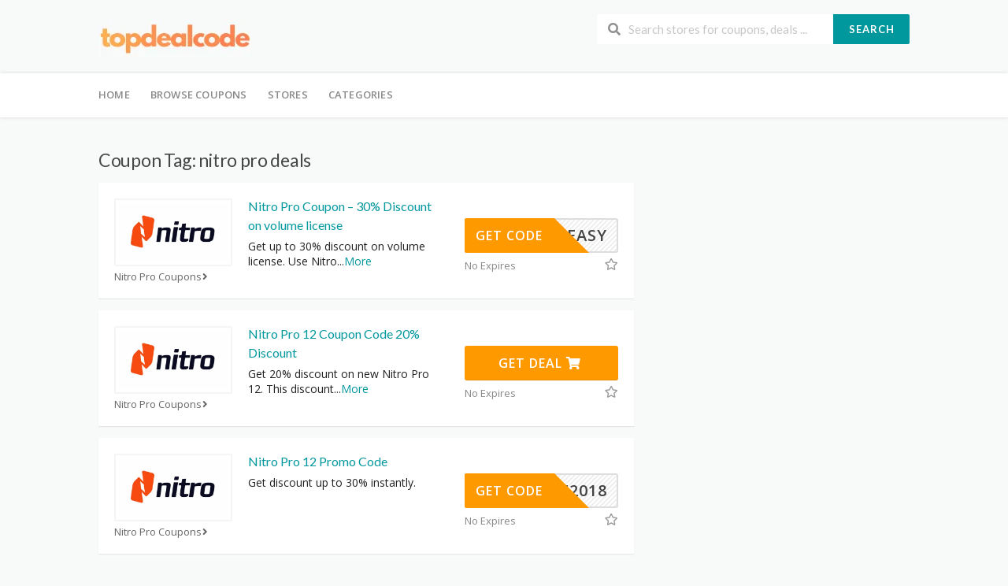

--- FILE ---
content_type: text/html; charset=UTF-8
request_url: https://topdealcode.com/coupon-tag/nitro-pro-deals/
body_size: 28159
content:
<!DOCTYPE html>
<html lang="en-US" xmlns:og="http://opengraphprotocol.org/schema/" xmlns:fb="http://www.facebook.com/2008/fbml">
<head><meta charset="UTF-8"><script>if(navigator.userAgent.match(/MSIE|Internet Explorer/i)||navigator.userAgent.match(/Trident\/7\..*?rv:11/i)){var href=document.location.href;if(!href.match(/[?&]nowprocket/)){if(href.indexOf("?")==-1){if(href.indexOf("#")==-1){document.location.href=href+"?nowprocket=1"}else{document.location.href=href.replace("#","?nowprocket=1#")}}else{if(href.indexOf("#")==-1){document.location.href=href+"&nowprocket=1"}else{document.location.href=href.replace("#","&nowprocket=1#")}}}}</script><script>(()=>{class RocketLazyLoadScripts{constructor(){this.v="2.0.3",this.userEvents=["keydown","keyup","mousedown","mouseup","mousemove","mouseover","mouseenter","mouseout","mouseleave","touchmove","touchstart","touchend","touchcancel","wheel","click","dblclick","input","visibilitychange"],this.attributeEvents=["onblur","onclick","oncontextmenu","ondblclick","onfocus","onmousedown","onmouseenter","onmouseleave","onmousemove","onmouseout","onmouseover","onmouseup","onmousewheel","onscroll","onsubmit"]}async t(){this.i(),this.o(),/iP(ad|hone)/.test(navigator.userAgent)&&this.h(),this.u(),this.l(this),this.m(),this.k(this),this.p(this),this._(),await Promise.all([this.R(),this.L()]),this.lastBreath=Date.now(),this.S(this),this.P(),this.D(),this.O(),this.M(),await this.C(this.delayedScripts.normal),await this.C(this.delayedScripts.defer),await this.C(this.delayedScripts.async),this.F("domReady"),await this.T(),await this.j(),await this.I(),this.F("windowLoad"),await this.A(),window.dispatchEvent(new Event("rocket-allScriptsLoaded")),this.everythingLoaded=!0,this.lastTouchEnd&&await new Promise((t=>setTimeout(t,500-Date.now()+this.lastTouchEnd))),this.H(),this.F("all"),this.U(),this.W()}i(){this.CSPIssue=sessionStorage.getItem("rocketCSPIssue"),document.addEventListener("securitypolicyviolation",(t=>{this.CSPIssue||"script-src-elem"!==t.violatedDirective||"data"!==t.blockedURI||(this.CSPIssue=!0,sessionStorage.setItem("rocketCSPIssue",!0))}),{isRocket:!0})}o(){window.addEventListener("pageshow",(t=>{this.persisted=t.persisted,this.realWindowLoadedFired=!0}),{isRocket:!0}),window.addEventListener("pagehide",(()=>{this.onFirstUserAction=null}),{isRocket:!0})}h(){let t;function e(e){t=e}window.addEventListener("touchstart",e,{isRocket:!0}),window.addEventListener("touchend",(function i(o){Math.abs(o.changedTouches[0].pageX-t.changedTouches[0].pageX)<10&&Math.abs(o.changedTouches[0].pageY-t.changedTouches[0].pageY)<10&&o.timeStamp-t.timeStamp<200&&(o.target.dispatchEvent(new PointerEvent("click",{target:o.target,bubbles:!0,cancelable:!0,detail:1})),event.preventDefault(),window.removeEventListener("touchstart",e,{isRocket:!0}),window.removeEventListener("touchend",i,{isRocket:!0}))}),{isRocket:!0})}q(t){this.userActionTriggered||("mousemove"!==t.type||this.firstMousemoveIgnored?"keyup"===t.type||"mouseover"===t.type||"mouseout"===t.type||(this.userActionTriggered=!0,this.onFirstUserAction&&this.onFirstUserAction()):this.firstMousemoveIgnored=!0),"click"===t.type&&t.preventDefault(),this.savedUserEvents.length>0&&(t.stopPropagation(),t.stopImmediatePropagation()),"touchstart"===this.lastEvent&&"touchend"===t.type&&(this.lastTouchEnd=Date.now()),"click"===t.type&&(this.lastTouchEnd=0),this.lastEvent=t.type,this.savedUserEvents.push(t)}u(){this.savedUserEvents=[],this.userEventHandler=this.q.bind(this),this.userEvents.forEach((t=>window.addEventListener(t,this.userEventHandler,{passive:!1,isRocket:!0})))}U(){this.userEvents.forEach((t=>window.removeEventListener(t,this.userEventHandler,{passive:!1,isRocket:!0}))),this.savedUserEvents.forEach((t=>{t.target.dispatchEvent(new window[t.constructor.name](t.type,t))}))}m(){this.eventsMutationObserver=new MutationObserver((t=>{const e="return false";for(const i of t){if("attributes"===i.type){const t=i.target.getAttribute(i.attributeName);t&&t!==e&&(i.target.setAttribute("data-rocket-"+i.attributeName,t),i.target["rocket"+i.attributeName]=new Function("event",t),i.target.setAttribute(i.attributeName,e))}"childList"===i.type&&i.addedNodes.forEach((t=>{if(t.nodeType===Node.ELEMENT_NODE)for(const i of t.attributes)this.attributeEvents.includes(i.name)&&i.value&&""!==i.value&&(t.setAttribute("data-rocket-"+i.name,i.value),t["rocket"+i.name]=new Function("event",i.value),t.setAttribute(i.name,e))}))}})),this.eventsMutationObserver.observe(document,{subtree:!0,childList:!0,attributeFilter:this.attributeEvents})}H(){this.eventsMutationObserver.disconnect(),this.attributeEvents.forEach((t=>{document.querySelectorAll("[data-rocket-"+t+"]").forEach((e=>{e.setAttribute(t,e.getAttribute("data-rocket-"+t)),e.removeAttribute("data-rocket-"+t)}))}))}k(t){Object.defineProperty(HTMLElement.prototype,"onclick",{get(){return this.rocketonclick||null},set(e){this.rocketonclick=e,this.setAttribute(t.everythingLoaded?"onclick":"data-rocket-onclick","this.rocketonclick(event)")}})}S(t){function e(e,i){let o=e[i];e[i]=null,Object.defineProperty(e,i,{get:()=>o,set(s){t.everythingLoaded?o=s:e["rocket"+i]=o=s}})}e(document,"onreadystatechange"),e(window,"onload"),e(window,"onpageshow");try{Object.defineProperty(document,"readyState",{get:()=>t.rocketReadyState,set(e){t.rocketReadyState=e},configurable:!0}),document.readyState="loading"}catch(t){console.log("WPRocket DJE readyState conflict, bypassing")}}l(t){this.originalAddEventListener=EventTarget.prototype.addEventListener,this.originalRemoveEventListener=EventTarget.prototype.removeEventListener,this.savedEventListeners=[],EventTarget.prototype.addEventListener=function(e,i,o){o&&o.isRocket||!t.B(e,this)&&!t.userEvents.includes(e)||t.B(e,this)&&!t.userActionTriggered||e.startsWith("rocket-")||t.everythingLoaded?t.originalAddEventListener.call(this,e,i,o):t.savedEventListeners.push({target:this,remove:!1,type:e,func:i,options:o})},EventTarget.prototype.removeEventListener=function(e,i,o){o&&o.isRocket||!t.B(e,this)&&!t.userEvents.includes(e)||t.B(e,this)&&!t.userActionTriggered||e.startsWith("rocket-")||t.everythingLoaded?t.originalRemoveEventListener.call(this,e,i,o):t.savedEventListeners.push({target:this,remove:!0,type:e,func:i,options:o})}}F(t){"all"===t&&(EventTarget.prototype.addEventListener=this.originalAddEventListener,EventTarget.prototype.removeEventListener=this.originalRemoveEventListener),this.savedEventListeners=this.savedEventListeners.filter((e=>{let i=e.type,o=e.target||window;return"domReady"===t&&"DOMContentLoaded"!==i&&"readystatechange"!==i||("windowLoad"===t&&"load"!==i&&"readystatechange"!==i&&"pageshow"!==i||(this.B(i,o)&&(i="rocket-"+i),e.remove?o.removeEventListener(i,e.func,e.options):o.addEventListener(i,e.func,e.options),!1))}))}p(t){let e;function i(e){return t.everythingLoaded?e:e.split(" ").map((t=>"load"===t||t.startsWith("load.")?"rocket-jquery-load":t)).join(" ")}function o(o){function s(e){const s=o.fn[e];o.fn[e]=o.fn.init.prototype[e]=function(){return this[0]===window&&t.userActionTriggered&&("string"==typeof arguments[0]||arguments[0]instanceof String?arguments[0]=i(arguments[0]):"object"==typeof arguments[0]&&Object.keys(arguments[0]).forEach((t=>{const e=arguments[0][t];delete arguments[0][t],arguments[0][i(t)]=e}))),s.apply(this,arguments),this}}if(o&&o.fn&&!t.allJQueries.includes(o)){const e={DOMContentLoaded:[],"rocket-DOMContentLoaded":[]};for(const t in e)document.addEventListener(t,(()=>{e[t].forEach((t=>t()))}),{isRocket:!0});o.fn.ready=o.fn.init.prototype.ready=function(i){function s(){parseInt(o.fn.jquery)>2?setTimeout((()=>i.bind(document)(o))):i.bind(document)(o)}return t.realDomReadyFired?!t.userActionTriggered||t.fauxDomReadyFired?s():e["rocket-DOMContentLoaded"].push(s):e.DOMContentLoaded.push(s),o([])},s("on"),s("one"),s("off"),t.allJQueries.push(o)}e=o}t.allJQueries=[],o(window.jQuery),Object.defineProperty(window,"jQuery",{get:()=>e,set(t){o(t)}})}P(){const t=new Map;document.write=document.writeln=function(e){const i=document.currentScript,o=document.createRange(),s=i.parentElement;let n=t.get(i);void 0===n&&(n=i.nextSibling,t.set(i,n));const c=document.createDocumentFragment();o.setStart(c,0),c.appendChild(o.createContextualFragment(e)),s.insertBefore(c,n)}}async R(){return new Promise((t=>{this.userActionTriggered?t():this.onFirstUserAction=t}))}async L(){return new Promise((t=>{document.addEventListener("DOMContentLoaded",(()=>{this.realDomReadyFired=!0,t()}),{isRocket:!0})}))}async I(){return this.realWindowLoadedFired?Promise.resolve():new Promise((t=>{window.addEventListener("load",t,{isRocket:!0})}))}M(){this.pendingScripts=[];this.scriptsMutationObserver=new MutationObserver((t=>{for(const e of t)e.addedNodes.forEach((t=>{"SCRIPT"!==t.tagName||t.noModule||t.isWPRocket||this.pendingScripts.push({script:t,promise:new Promise((e=>{const i=()=>{const i=this.pendingScripts.findIndex((e=>e.script===t));i>=0&&this.pendingScripts.splice(i,1),e()};t.addEventListener("load",i,{isRocket:!0}),t.addEventListener("error",i,{isRocket:!0}),setTimeout(i,1e3)}))})}))})),this.scriptsMutationObserver.observe(document,{childList:!0,subtree:!0})}async j(){await this.J(),this.pendingScripts.length?(await this.pendingScripts[0].promise,await this.j()):this.scriptsMutationObserver.disconnect()}D(){this.delayedScripts={normal:[],async:[],defer:[]},document.querySelectorAll("script[type$=rocketlazyloadscript]").forEach((t=>{t.hasAttribute("data-rocket-src")?t.hasAttribute("async")&&!1!==t.async?this.delayedScripts.async.push(t):t.hasAttribute("defer")&&!1!==t.defer||"module"===t.getAttribute("data-rocket-type")?this.delayedScripts.defer.push(t):this.delayedScripts.normal.push(t):this.delayedScripts.normal.push(t)}))}async _(){await this.L();let t=[];document.querySelectorAll("script[type$=rocketlazyloadscript][data-rocket-src]").forEach((e=>{let i=e.getAttribute("data-rocket-src");if(i&&!i.startsWith("data:")){i.startsWith("//")&&(i=location.protocol+i);try{const o=new URL(i).origin;o!==location.origin&&t.push({src:o,crossOrigin:e.crossOrigin||"module"===e.getAttribute("data-rocket-type")})}catch(t){}}})),t=[...new Map(t.map((t=>[JSON.stringify(t),t]))).values()],this.N(t,"preconnect")}async $(t){if(await this.G(),!0!==t.noModule||!("noModule"in HTMLScriptElement.prototype))return new Promise((e=>{let i;function o(){(i||t).setAttribute("data-rocket-status","executed"),e()}try{if(navigator.userAgent.includes("Firefox/")||""===navigator.vendor||this.CSPIssue)i=document.createElement("script"),[...t.attributes].forEach((t=>{let e=t.nodeName;"type"!==e&&("data-rocket-type"===e&&(e="type"),"data-rocket-src"===e&&(e="src"),i.setAttribute(e,t.nodeValue))})),t.text&&(i.text=t.text),t.nonce&&(i.nonce=t.nonce),i.hasAttribute("src")?(i.addEventListener("load",o,{isRocket:!0}),i.addEventListener("error",(()=>{i.setAttribute("data-rocket-status","failed-network"),e()}),{isRocket:!0}),setTimeout((()=>{i.isConnected||e()}),1)):(i.text=t.text,o()),i.isWPRocket=!0,t.parentNode.replaceChild(i,t);else{const i=t.getAttribute("data-rocket-type"),s=t.getAttribute("data-rocket-src");i?(t.type=i,t.removeAttribute("data-rocket-type")):t.removeAttribute("type"),t.addEventListener("load",o,{isRocket:!0}),t.addEventListener("error",(i=>{this.CSPIssue&&i.target.src.startsWith("data:")?(console.log("WPRocket: CSP fallback activated"),t.removeAttribute("src"),this.$(t).then(e)):(t.setAttribute("data-rocket-status","failed-network"),e())}),{isRocket:!0}),s?(t.fetchPriority="high",t.removeAttribute("data-rocket-src"),t.src=s):t.src="data:text/javascript;base64,"+window.btoa(unescape(encodeURIComponent(t.text)))}}catch(i){t.setAttribute("data-rocket-status","failed-transform"),e()}}));t.setAttribute("data-rocket-status","skipped")}async C(t){const e=t.shift();return e?(e.isConnected&&await this.$(e),this.C(t)):Promise.resolve()}O(){this.N([...this.delayedScripts.normal,...this.delayedScripts.defer,...this.delayedScripts.async],"preload")}N(t,e){this.trash=this.trash||[];let i=!0;var o=document.createDocumentFragment();t.forEach((t=>{const s=t.getAttribute&&t.getAttribute("data-rocket-src")||t.src;if(s&&!s.startsWith("data:")){const n=document.createElement("link");n.href=s,n.rel=e,"preconnect"!==e&&(n.as="script",n.fetchPriority=i?"high":"low"),t.getAttribute&&"module"===t.getAttribute("data-rocket-type")&&(n.crossOrigin=!0),t.crossOrigin&&(n.crossOrigin=t.crossOrigin),t.integrity&&(n.integrity=t.integrity),t.nonce&&(n.nonce=t.nonce),o.appendChild(n),this.trash.push(n),i=!1}})),document.head.appendChild(o)}W(){this.trash.forEach((t=>t.remove()))}async T(){try{document.readyState="interactive"}catch(t){}this.fauxDomReadyFired=!0;try{await this.G(),document.dispatchEvent(new Event("rocket-readystatechange")),await this.G(),document.rocketonreadystatechange&&document.rocketonreadystatechange(),await this.G(),document.dispatchEvent(new Event("rocket-DOMContentLoaded")),await this.G(),window.dispatchEvent(new Event("rocket-DOMContentLoaded"))}catch(t){console.error(t)}}async A(){try{document.readyState="complete"}catch(t){}try{await this.G(),document.dispatchEvent(new Event("rocket-readystatechange")),await this.G(),document.rocketonreadystatechange&&document.rocketonreadystatechange(),await this.G(),window.dispatchEvent(new Event("rocket-load")),await this.G(),window.rocketonload&&window.rocketonload(),await this.G(),this.allJQueries.forEach((t=>t(window).trigger("rocket-jquery-load"))),await this.G();const t=new Event("rocket-pageshow");t.persisted=this.persisted,window.dispatchEvent(t),await this.G(),window.rocketonpageshow&&window.rocketonpageshow({persisted:this.persisted})}catch(t){console.error(t)}}async G(){Date.now()-this.lastBreath>45&&(await this.J(),this.lastBreath=Date.now())}async J(){return document.hidden?new Promise((t=>setTimeout(t))):new Promise((t=>requestAnimationFrame(t)))}B(t,e){return e===document&&"readystatechange"===t||(e===document&&"DOMContentLoaded"===t||(e===window&&"DOMContentLoaded"===t||(e===window&&"load"===t||e===window&&"pageshow"===t)))}static run(){(new RocketLazyLoadScripts).t()}}RocketLazyLoadScripts.run()})();</script>
	<!-- Google Tag Manager -->
<script type="rocketlazyloadscript">(function(w,d,s,l,i){w[l]=w[l]||[];w[l].push({'gtm.start':
new Date().getTime(),event:'gtm.js'});var f=d.getElementsByTagName(s)[0],
j=d.createElement(s),dl=l!='dataLayer'?'&l='+l:'';j.async=true;j.src=
'https://www.googletagmanager.com/gtm.js?id='+i+dl;f.parentNode.insertBefore(j,f);
})(window,document,'script','dataLayer','GTM-NV7XXJ4T');</script>
<!-- End Google Tag Manager -->
    
    <meta name="viewport" content="width=device-width, initial-scale=1">
    <link rel="profile" href="http://gmpg.org/xfn/11">
    <link rel="pingback" href="https://topdealcode.com/xmlrpc.php">
    <meta name='robots' content='index, follow, max-image-preview:large, max-snippet:-1, max-video-preview:-1' />
	<style>img:is([sizes="auto" i], [sizes^="auto," i]) { contain-intrinsic-size: 3000px 1500px }</style>
	
	<!-- This site is optimized with the Yoast SEO plugin v26.8 - https://yoast.com/product/yoast-seo-wordpress/ -->
	<title>nitro pro deals Archives - Top Deal Code</title>
<link data-rocket-preload as="style" href="https://fonts.googleapis.com/css?family=Open%20Sans%3A300%2C400%2C500%2C600%2C700%2C800%2C300italic%2C400italic%2C500italic%2C600italic%2C700italic%2C800italic&#038;display=swap" rel="preload">
<link href="https://fonts.googleapis.com/css?family=Open%20Sans%3A300%2C400%2C500%2C600%2C700%2C800%2C300italic%2C400italic%2C500italic%2C600italic%2C700italic%2C800italic&#038;display=swap" media="print" onload="this.media=&#039;all&#039;" rel="stylesheet">
<noscript><link rel="stylesheet" href="https://fonts.googleapis.com/css?family=Open%20Sans%3A300%2C400%2C500%2C600%2C700%2C800%2C300italic%2C400italic%2C500italic%2C600italic%2C700italic%2C800italic&#038;display=swap"></noscript>
	<link rel="canonical" href="https://topdealcode.com/coupon-tag/nitro-pro-deals/" />
	<meta property="og:locale" content="en_US" />
	<meta property="og:type" content="article" />
	<meta property="og:title" content="nitro pro deals Archives - Top Deal Code" />
	<meta property="og:url" content="https://topdealcode.com/coupon-tag/nitro-pro-deals/" />
	<meta property="og:site_name" content="Top Deal Code" />
	<meta name="twitter:card" content="summary_large_image" />
	<meta name="twitter:site" content="@TopDealCode" />
	<script type="application/ld+json" class="yoast-schema-graph">{"@context":"https://schema.org","@graph":[{"@type":"CollectionPage","@id":"https://topdealcode.com/coupon-tag/nitro-pro-deals/","url":"https://topdealcode.com/coupon-tag/nitro-pro-deals/","name":"nitro pro deals Archives - Top Deal Code","isPartOf":{"@id":"https://topdealcode.com/#website"},"breadcrumb":{"@id":"https://topdealcode.com/coupon-tag/nitro-pro-deals/#breadcrumb"},"inLanguage":"en-US"},{"@type":"BreadcrumbList","@id":"https://topdealcode.com/coupon-tag/nitro-pro-deals/#breadcrumb","itemListElement":[{"@type":"ListItem","position":1,"name":"Home","item":"https://topdealcode.com/"},{"@type":"ListItem","position":2,"name":"nitro pro deals"}]},{"@type":"WebSite","@id":"https://topdealcode.com/#website","url":"https://topdealcode.com/","name":"Top Deal Code","description":"Best Software Coupon Codes &amp; Deals Today","potentialAction":[{"@type":"SearchAction","target":{"@type":"EntryPoint","urlTemplate":"https://topdealcode.com/?s={search_term_string}"},"query-input":{"@type":"PropertyValueSpecification","valueRequired":true,"valueName":"search_term_string"}}],"inLanguage":"en-US"}]}</script>
	<!-- / Yoast SEO plugin. -->


<link rel='dns-prefetch' href='//fonts.googleapis.com' />
<link href='https://fonts.gstatic.com' crossorigin rel='preconnect' />
<link rel="alternate" type="application/rss+xml" title="Top Deal Code &raquo; Feed" href="https://topdealcode.com/feed/" />
<link rel="alternate" type="application/rss+xml" title="Top Deal Code &raquo; Comments Feed" href="https://topdealcode.com/comments/feed/" />
<link rel="alternate" type="application/rss+xml" title="Top Deal Code &raquo; nitro pro deals Coupon Tag Feed" href="https://topdealcode.com/coupon-tag/nitro-pro-deals/feed/" />
		<!-- This site uses the Google Analytics by MonsterInsights plugin v9.11.1 - Using Analytics tracking - https://www.monsterinsights.com/ -->
							<script type="rocketlazyloadscript" data-rocket-src="//www.googletagmanager.com/gtag/js?id=G-8BBKJ2D6Z3"  data-cfasync="false" data-wpfc-render="false" data-rocket-type="text/javascript" async></script>
			<script type="rocketlazyloadscript" data-cfasync="false" data-wpfc-render="false" data-rocket-type="text/javascript">
				var mi_version = '9.11.1';
				var mi_track_user = true;
				var mi_no_track_reason = '';
								var MonsterInsightsDefaultLocations = {"page_location":"https:\/\/topdealcode.com\/coupon-tag\/nitro-pro-deals\/"};
								if ( typeof MonsterInsightsPrivacyGuardFilter === 'function' ) {
					var MonsterInsightsLocations = (typeof MonsterInsightsExcludeQuery === 'object') ? MonsterInsightsPrivacyGuardFilter( MonsterInsightsExcludeQuery ) : MonsterInsightsPrivacyGuardFilter( MonsterInsightsDefaultLocations );
				} else {
					var MonsterInsightsLocations = (typeof MonsterInsightsExcludeQuery === 'object') ? MonsterInsightsExcludeQuery : MonsterInsightsDefaultLocations;
				}

								var disableStrs = [
										'ga-disable-G-8BBKJ2D6Z3',
									];

				/* Function to detect opted out users */
				function __gtagTrackerIsOptedOut() {
					for (var index = 0; index < disableStrs.length; index++) {
						if (document.cookie.indexOf(disableStrs[index] + '=true') > -1) {
							return true;
						}
					}

					return false;
				}

				/* Disable tracking if the opt-out cookie exists. */
				if (__gtagTrackerIsOptedOut()) {
					for (var index = 0; index < disableStrs.length; index++) {
						window[disableStrs[index]] = true;
					}
				}

				/* Opt-out function */
				function __gtagTrackerOptout() {
					for (var index = 0; index < disableStrs.length; index++) {
						document.cookie = disableStrs[index] + '=true; expires=Thu, 31 Dec 2099 23:59:59 UTC; path=/';
						window[disableStrs[index]] = true;
					}
				}

				if ('undefined' === typeof gaOptout) {
					function gaOptout() {
						__gtagTrackerOptout();
					}
				}
								window.dataLayer = window.dataLayer || [];

				window.MonsterInsightsDualTracker = {
					helpers: {},
					trackers: {},
				};
				if (mi_track_user) {
					function __gtagDataLayer() {
						dataLayer.push(arguments);
					}

					function __gtagTracker(type, name, parameters) {
						if (!parameters) {
							parameters = {};
						}

						if (parameters.send_to) {
							__gtagDataLayer.apply(null, arguments);
							return;
						}

						if (type === 'event') {
														parameters.send_to = monsterinsights_frontend.v4_id;
							var hookName = name;
							if (typeof parameters['event_category'] !== 'undefined') {
								hookName = parameters['event_category'] + ':' + name;
							}

							if (typeof MonsterInsightsDualTracker.trackers[hookName] !== 'undefined') {
								MonsterInsightsDualTracker.trackers[hookName](parameters);
							} else {
								__gtagDataLayer('event', name, parameters);
							}
							
						} else {
							__gtagDataLayer.apply(null, arguments);
						}
					}

					__gtagTracker('js', new Date());
					__gtagTracker('set', {
						'developer_id.dZGIzZG': true,
											});
					if ( MonsterInsightsLocations.page_location ) {
						__gtagTracker('set', MonsterInsightsLocations);
					}
										__gtagTracker('config', 'G-8BBKJ2D6Z3', {"forceSSL":"true"} );
										window.gtag = __gtagTracker;										(function () {
						/* https://developers.google.com/analytics/devguides/collection/analyticsjs/ */
						/* ga and __gaTracker compatibility shim. */
						var noopfn = function () {
							return null;
						};
						var newtracker = function () {
							return new Tracker();
						};
						var Tracker = function () {
							return null;
						};
						var p = Tracker.prototype;
						p.get = noopfn;
						p.set = noopfn;
						p.send = function () {
							var args = Array.prototype.slice.call(arguments);
							args.unshift('send');
							__gaTracker.apply(null, args);
						};
						var __gaTracker = function () {
							var len = arguments.length;
							if (len === 0) {
								return;
							}
							var f = arguments[len - 1];
							if (typeof f !== 'object' || f === null || typeof f.hitCallback !== 'function') {
								if ('send' === arguments[0]) {
									var hitConverted, hitObject = false, action;
									if ('event' === arguments[1]) {
										if ('undefined' !== typeof arguments[3]) {
											hitObject = {
												'eventAction': arguments[3],
												'eventCategory': arguments[2],
												'eventLabel': arguments[4],
												'value': arguments[5] ? arguments[5] : 1,
											}
										}
									}
									if ('pageview' === arguments[1]) {
										if ('undefined' !== typeof arguments[2]) {
											hitObject = {
												'eventAction': 'page_view',
												'page_path': arguments[2],
											}
										}
									}
									if (typeof arguments[2] === 'object') {
										hitObject = arguments[2];
									}
									if (typeof arguments[5] === 'object') {
										Object.assign(hitObject, arguments[5]);
									}
									if ('undefined' !== typeof arguments[1].hitType) {
										hitObject = arguments[1];
										if ('pageview' === hitObject.hitType) {
											hitObject.eventAction = 'page_view';
										}
									}
									if (hitObject) {
										action = 'timing' === arguments[1].hitType ? 'timing_complete' : hitObject.eventAction;
										hitConverted = mapArgs(hitObject);
										__gtagTracker('event', action, hitConverted);
									}
								}
								return;
							}

							function mapArgs(args) {
								var arg, hit = {};
								var gaMap = {
									'eventCategory': 'event_category',
									'eventAction': 'event_action',
									'eventLabel': 'event_label',
									'eventValue': 'event_value',
									'nonInteraction': 'non_interaction',
									'timingCategory': 'event_category',
									'timingVar': 'name',
									'timingValue': 'value',
									'timingLabel': 'event_label',
									'page': 'page_path',
									'location': 'page_location',
									'title': 'page_title',
									'referrer' : 'page_referrer',
								};
								for (arg in args) {
																		if (!(!args.hasOwnProperty(arg) || !gaMap.hasOwnProperty(arg))) {
										hit[gaMap[arg]] = args[arg];
									} else {
										hit[arg] = args[arg];
									}
								}
								return hit;
							}

							try {
								f.hitCallback();
							} catch (ex) {
							}
						};
						__gaTracker.create = newtracker;
						__gaTracker.getByName = newtracker;
						__gaTracker.getAll = function () {
							return [];
						};
						__gaTracker.remove = noopfn;
						__gaTracker.loaded = true;
						window['__gaTracker'] = __gaTracker;
					})();
									} else {
										console.log("");
					(function () {
						function __gtagTracker() {
							return null;
						}

						window['__gtagTracker'] = __gtagTracker;
						window['gtag'] = __gtagTracker;
					})();
									}
			</script>
							<!-- / Google Analytics by MonsterInsights -->
		<style id='wp-emoji-styles-inline-css' type='text/css'>

	img.wp-smiley, img.emoji {
		display: inline !important;
		border: none !important;
		box-shadow: none !important;
		height: 1em !important;
		width: 1em !important;
		margin: 0 0.07em !important;
		vertical-align: -0.1em !important;
		background: none !important;
		padding: 0 !important;
	}
</style>
<link rel='stylesheet' id='wp-block-library-css' href='https://topdealcode.com/wp-includes/css/dist/block-library/style.min.css?ver=6.8.3' type='text/css' media='all' />
<style id='classic-theme-styles-inline-css' type='text/css'>
/*! This file is auto-generated */
.wp-block-button__link{color:#fff;background-color:#32373c;border-radius:9999px;box-shadow:none;text-decoration:none;padding:calc(.667em + 2px) calc(1.333em + 2px);font-size:1.125em}.wp-block-file__button{background:#32373c;color:#fff;text-decoration:none}
</style>
<style id='global-styles-inline-css' type='text/css'>
:root{--wp--preset--aspect-ratio--square: 1;--wp--preset--aspect-ratio--4-3: 4/3;--wp--preset--aspect-ratio--3-4: 3/4;--wp--preset--aspect-ratio--3-2: 3/2;--wp--preset--aspect-ratio--2-3: 2/3;--wp--preset--aspect-ratio--16-9: 16/9;--wp--preset--aspect-ratio--9-16: 9/16;--wp--preset--color--black: #000000;--wp--preset--color--cyan-bluish-gray: #abb8c3;--wp--preset--color--white: #ffffff;--wp--preset--color--pale-pink: #f78da7;--wp--preset--color--vivid-red: #cf2e2e;--wp--preset--color--luminous-vivid-orange: #ff6900;--wp--preset--color--luminous-vivid-amber: #fcb900;--wp--preset--color--light-green-cyan: #7bdcb5;--wp--preset--color--vivid-green-cyan: #00d084;--wp--preset--color--pale-cyan-blue: #8ed1fc;--wp--preset--color--vivid-cyan-blue: #0693e3;--wp--preset--color--vivid-purple: #9b51e0;--wp--preset--gradient--vivid-cyan-blue-to-vivid-purple: linear-gradient(135deg,rgba(6,147,227,1) 0%,rgb(155,81,224) 100%);--wp--preset--gradient--light-green-cyan-to-vivid-green-cyan: linear-gradient(135deg,rgb(122,220,180) 0%,rgb(0,208,130) 100%);--wp--preset--gradient--luminous-vivid-amber-to-luminous-vivid-orange: linear-gradient(135deg,rgba(252,185,0,1) 0%,rgba(255,105,0,1) 100%);--wp--preset--gradient--luminous-vivid-orange-to-vivid-red: linear-gradient(135deg,rgba(255,105,0,1) 0%,rgb(207,46,46) 100%);--wp--preset--gradient--very-light-gray-to-cyan-bluish-gray: linear-gradient(135deg,rgb(238,238,238) 0%,rgb(169,184,195) 100%);--wp--preset--gradient--cool-to-warm-spectrum: linear-gradient(135deg,rgb(74,234,220) 0%,rgb(151,120,209) 20%,rgb(207,42,186) 40%,rgb(238,44,130) 60%,rgb(251,105,98) 80%,rgb(254,248,76) 100%);--wp--preset--gradient--blush-light-purple: linear-gradient(135deg,rgb(255,206,236) 0%,rgb(152,150,240) 100%);--wp--preset--gradient--blush-bordeaux: linear-gradient(135deg,rgb(254,205,165) 0%,rgb(254,45,45) 50%,rgb(107,0,62) 100%);--wp--preset--gradient--luminous-dusk: linear-gradient(135deg,rgb(255,203,112) 0%,rgb(199,81,192) 50%,rgb(65,88,208) 100%);--wp--preset--gradient--pale-ocean: linear-gradient(135deg,rgb(255,245,203) 0%,rgb(182,227,212) 50%,rgb(51,167,181) 100%);--wp--preset--gradient--electric-grass: linear-gradient(135deg,rgb(202,248,128) 0%,rgb(113,206,126) 100%);--wp--preset--gradient--midnight: linear-gradient(135deg,rgb(2,3,129) 0%,rgb(40,116,252) 100%);--wp--preset--font-size--small: 13px;--wp--preset--font-size--medium: 20px;--wp--preset--font-size--large: 36px;--wp--preset--font-size--x-large: 42px;--wp--preset--spacing--20: 0.44rem;--wp--preset--spacing--30: 0.67rem;--wp--preset--spacing--40: 1rem;--wp--preset--spacing--50: 1.5rem;--wp--preset--spacing--60: 2.25rem;--wp--preset--spacing--70: 3.38rem;--wp--preset--spacing--80: 5.06rem;--wp--preset--shadow--natural: 6px 6px 9px rgba(0, 0, 0, 0.2);--wp--preset--shadow--deep: 12px 12px 50px rgba(0, 0, 0, 0.4);--wp--preset--shadow--sharp: 6px 6px 0px rgba(0, 0, 0, 0.2);--wp--preset--shadow--outlined: 6px 6px 0px -3px rgba(255, 255, 255, 1), 6px 6px rgba(0, 0, 0, 1);--wp--preset--shadow--crisp: 6px 6px 0px rgba(0, 0, 0, 1);}:where(.is-layout-flex){gap: 0.5em;}:where(.is-layout-grid){gap: 0.5em;}body .is-layout-flex{display: flex;}.is-layout-flex{flex-wrap: wrap;align-items: center;}.is-layout-flex > :is(*, div){margin: 0;}body .is-layout-grid{display: grid;}.is-layout-grid > :is(*, div){margin: 0;}:where(.wp-block-columns.is-layout-flex){gap: 2em;}:where(.wp-block-columns.is-layout-grid){gap: 2em;}:where(.wp-block-post-template.is-layout-flex){gap: 1.25em;}:where(.wp-block-post-template.is-layout-grid){gap: 1.25em;}.has-black-color{color: var(--wp--preset--color--black) !important;}.has-cyan-bluish-gray-color{color: var(--wp--preset--color--cyan-bluish-gray) !important;}.has-white-color{color: var(--wp--preset--color--white) !important;}.has-pale-pink-color{color: var(--wp--preset--color--pale-pink) !important;}.has-vivid-red-color{color: var(--wp--preset--color--vivid-red) !important;}.has-luminous-vivid-orange-color{color: var(--wp--preset--color--luminous-vivid-orange) !important;}.has-luminous-vivid-amber-color{color: var(--wp--preset--color--luminous-vivid-amber) !important;}.has-light-green-cyan-color{color: var(--wp--preset--color--light-green-cyan) !important;}.has-vivid-green-cyan-color{color: var(--wp--preset--color--vivid-green-cyan) !important;}.has-pale-cyan-blue-color{color: var(--wp--preset--color--pale-cyan-blue) !important;}.has-vivid-cyan-blue-color{color: var(--wp--preset--color--vivid-cyan-blue) !important;}.has-vivid-purple-color{color: var(--wp--preset--color--vivid-purple) !important;}.has-black-background-color{background-color: var(--wp--preset--color--black) !important;}.has-cyan-bluish-gray-background-color{background-color: var(--wp--preset--color--cyan-bluish-gray) !important;}.has-white-background-color{background-color: var(--wp--preset--color--white) !important;}.has-pale-pink-background-color{background-color: var(--wp--preset--color--pale-pink) !important;}.has-vivid-red-background-color{background-color: var(--wp--preset--color--vivid-red) !important;}.has-luminous-vivid-orange-background-color{background-color: var(--wp--preset--color--luminous-vivid-orange) !important;}.has-luminous-vivid-amber-background-color{background-color: var(--wp--preset--color--luminous-vivid-amber) !important;}.has-light-green-cyan-background-color{background-color: var(--wp--preset--color--light-green-cyan) !important;}.has-vivid-green-cyan-background-color{background-color: var(--wp--preset--color--vivid-green-cyan) !important;}.has-pale-cyan-blue-background-color{background-color: var(--wp--preset--color--pale-cyan-blue) !important;}.has-vivid-cyan-blue-background-color{background-color: var(--wp--preset--color--vivid-cyan-blue) !important;}.has-vivid-purple-background-color{background-color: var(--wp--preset--color--vivid-purple) !important;}.has-black-border-color{border-color: var(--wp--preset--color--black) !important;}.has-cyan-bluish-gray-border-color{border-color: var(--wp--preset--color--cyan-bluish-gray) !important;}.has-white-border-color{border-color: var(--wp--preset--color--white) !important;}.has-pale-pink-border-color{border-color: var(--wp--preset--color--pale-pink) !important;}.has-vivid-red-border-color{border-color: var(--wp--preset--color--vivid-red) !important;}.has-luminous-vivid-orange-border-color{border-color: var(--wp--preset--color--luminous-vivid-orange) !important;}.has-luminous-vivid-amber-border-color{border-color: var(--wp--preset--color--luminous-vivid-amber) !important;}.has-light-green-cyan-border-color{border-color: var(--wp--preset--color--light-green-cyan) !important;}.has-vivid-green-cyan-border-color{border-color: var(--wp--preset--color--vivid-green-cyan) !important;}.has-pale-cyan-blue-border-color{border-color: var(--wp--preset--color--pale-cyan-blue) !important;}.has-vivid-cyan-blue-border-color{border-color: var(--wp--preset--color--vivid-cyan-blue) !important;}.has-vivid-purple-border-color{border-color: var(--wp--preset--color--vivid-purple) !important;}.has-vivid-cyan-blue-to-vivid-purple-gradient-background{background: var(--wp--preset--gradient--vivid-cyan-blue-to-vivid-purple) !important;}.has-light-green-cyan-to-vivid-green-cyan-gradient-background{background: var(--wp--preset--gradient--light-green-cyan-to-vivid-green-cyan) !important;}.has-luminous-vivid-amber-to-luminous-vivid-orange-gradient-background{background: var(--wp--preset--gradient--luminous-vivid-amber-to-luminous-vivid-orange) !important;}.has-luminous-vivid-orange-to-vivid-red-gradient-background{background: var(--wp--preset--gradient--luminous-vivid-orange-to-vivid-red) !important;}.has-very-light-gray-to-cyan-bluish-gray-gradient-background{background: var(--wp--preset--gradient--very-light-gray-to-cyan-bluish-gray) !important;}.has-cool-to-warm-spectrum-gradient-background{background: var(--wp--preset--gradient--cool-to-warm-spectrum) !important;}.has-blush-light-purple-gradient-background{background: var(--wp--preset--gradient--blush-light-purple) !important;}.has-blush-bordeaux-gradient-background{background: var(--wp--preset--gradient--blush-bordeaux) !important;}.has-luminous-dusk-gradient-background{background: var(--wp--preset--gradient--luminous-dusk) !important;}.has-pale-ocean-gradient-background{background: var(--wp--preset--gradient--pale-ocean) !important;}.has-electric-grass-gradient-background{background: var(--wp--preset--gradient--electric-grass) !important;}.has-midnight-gradient-background{background: var(--wp--preset--gradient--midnight) !important;}.has-small-font-size{font-size: var(--wp--preset--font-size--small) !important;}.has-medium-font-size{font-size: var(--wp--preset--font-size--medium) !important;}.has-large-font-size{font-size: var(--wp--preset--font-size--large) !important;}.has-x-large-font-size{font-size: var(--wp--preset--font-size--x-large) !important;}
:where(.wp-block-post-template.is-layout-flex){gap: 1.25em;}:where(.wp-block-post-template.is-layout-grid){gap: 1.25em;}
:where(.wp-block-columns.is-layout-flex){gap: 2em;}:where(.wp-block-columns.is-layout-grid){gap: 2em;}
:root :where(.wp-block-pullquote){font-size: 1.5em;line-height: 1.6;}
</style>
<link data-minify="1" rel='stylesheet' id='wpcoupon_style-css' href='https://topdealcode.com/wp-content/cache/background-css/1/topdealcode.com/wp-content/cache/min/1/wp-content/themes/wp-coupon/style.css?ver=1762365514&wpr_t=1769107345' type='text/css' media='all' />
<link data-minify="1" rel='stylesheet' id='wpcoupon_semantic-css' href='https://topdealcode.com/wp-content/cache/background-css/1/topdealcode.com/wp-content/cache/min/1/wp-content/themes/wp-coupon/assets/css/semantic.min.css?ver=1762365514&wpr_t=1769107345' type='text/css' media='all' />
<noscript></noscript><script type="rocketlazyloadscript" data-rocket-type="text/javascript" data-rocket-src="https://topdealcode.com/wp-content/plugins/google-analytics-for-wordpress/assets/js/frontend-gtag.min.js?ver=9.11.1" id="monsterinsights-frontend-script-js" async="async" data-wp-strategy="async"></script>
<script data-cfasync="false" data-wpfc-render="false" type="text/javascript" id='monsterinsights-frontend-script-js-extra'>/* <![CDATA[ */
var monsterinsights_frontend = {"js_events_tracking":"true","download_extensions":"doc,pdf,ppt,zip,xls,docx,pptx,xlsx","inbound_paths":"[]","home_url":"https:\/\/topdealcode.com","hash_tracking":"false","v4_id":"G-8BBKJ2D6Z3"};/* ]]> */
</script>
<script type="rocketlazyloadscript" data-rocket-type="text/javascript" data-rocket-src="https://topdealcode.com/wp-includes/js/jquery/jquery.min.js?ver=3.7.1" id="jquery-core-js" data-rocket-defer defer></script>
<script type="rocketlazyloadscript" data-rocket-type="text/javascript" data-rocket-src="https://topdealcode.com/wp-includes/js/jquery/jquery-migrate.min.js?ver=3.4.1" id="jquery-migrate-js" data-rocket-defer defer></script>
<script type="rocketlazyloadscript" data-minify="1" data-rocket-type="text/javascript" data-rocket-src="https://topdealcode.com/wp-content/cache/min/1/wp-content/themes/wp-coupon/assets/js/libs/semantic.js?ver=1762365514" id="wpcoupon_semantic-js" data-rocket-defer defer></script>
<link rel="https://api.w.org/" href="https://topdealcode.com/wp-json/" /><link rel="EditURI" type="application/rsd+xml" title="RSD" href="https://topdealcode.com/xmlrpc.php?rsd" />
<meta name="generator" content="WordPress 6.8.3" />
<meta name="generator" content="Redux 4.5.10" /><!--[if lt IE 9]><script src="https://topdealcode.com/wp-content/themes/wp-coupon/assets/js/libs/html5.min.js"></script><![endif]--><link rel="icon" href="https://topdealcode.com/wp-content/uploads/2020/02/cropped-topdealcode-favicon-32x32.png" sizes="32x32" />
<link rel="icon" href="https://topdealcode.com/wp-content/uploads/2020/02/cropped-topdealcode-favicon-192x192.png" sizes="192x192" />
<link rel="apple-touch-icon" href="https://topdealcode.com/wp-content/uploads/2020/02/cropped-topdealcode-favicon-180x180.png" />
<meta name="msapplication-TileImage" content="https://topdealcode.com/wp-content/uploads/2020/02/cropped-topdealcode-favicon-270x270.png" />
<style id="st_options-dynamic-css" title="dynamic-css" class="redux-options-output">
                                #header-search .header-search-submit, 
                                .newsletter-box-wrapper.shadow-box .input .ui.button,
                                .wpu-profile-wrapper .section-heading .button,
                                input[type="reset"], input[type="submit"], input[type="submit"],
                                .site-footer .widget_newsletter .newsletter-box-wrapper.shadow-box .sidebar-social a:hover,
                                .ui.button.btn_primary,
                                .site-footer .newsletter-box-wrapper .input .ui.button,
                                .site-footer .footer-social a:hover,
                                .site-footer .widget_newsletter .newsletter-box-wrapper.shadow-box .sidebar-social a:hover,
								.coupon-filter .ui.menu .item .offer-count,
								.coupon-filter .filter-coupons-buttons .store-filter-button .offer-count,
                                .newsletter-box-wrapper.shadow-box .input .ui.button,
                                .newsletter-box-wrapper.shadow-box .sidebar-social a:hover,
                                .wpu-profile-wrapper .section-heading .button,
                                .ui.btn.btn_primary,
								.ui.button.btn_primary,
								.coupon-filter .filter-coupons-buttons .submit-coupon-button:hover,
								.coupon-filter .filter-coupons-buttons .submit-coupon-button.active,
								.coupon-filter .filter-coupons-buttons .submit-coupon-button.active:hover,
								.coupon-filter .filter-coupons-buttons .submit-coupon-button.current::after,
                                .woocommerce #respond input#submit, .woocommerce a.button, .woocommerce button.button, .woocommerce input.button, .woocommerce button.button.alt,
                                .woocommerce #respond input#submit.alt, .woocommerce a.button.alt, .woocommerce button.button.alt, .woocommerce input.button.alt
                            {background-color:#00979d;}
                                .primary-color,
                                    .primary-colored,
                                    a,
                                    .ui.breadcrumb a,
                                    .screen-reader-text:hover,
                                    .screen-reader-text:active,
                                    .screen-reader-text:focus,
                                    .st-menu a:hover,
                                    .st-menu li.current-menu-item a,
                                    .nav-user-action .st-menu .menu-box a,
                                    .popular-stores .store-name a:hover,
                                    .store-listing-item .store-thumb-link .store-name a:hover,
                                    .store-listing-item .latest-coupon .coupon-title a,
                                    .store-listing-item .coupon-save:hover,
                                    .store-listing-item .coupon-saved,
                                    .coupon-modal .coupon-content .user-ratting .ui.button:hover i,
                                    .coupon-modal .coupon-content .show-detail a:hover,
                                    .coupon-modal .coupon-content .show-detail .show-detail-on,
                                    .coupon-modal .coupon-footer ul li a:hover,
                                    .coupon-listing-item .coupon-detail .user-ratting .ui.button:hover i,
                                    .coupon-listing-item .coupon-detail .user-ratting .ui.button.active i,
                                    .coupon-listing-item .coupon-listing-footer ul li a:hover, .coupon-listing-item .coupon-listing-footer ul li a.active,
                                    .coupon-listing-item .coupon-exclusive strong i,
                                    .cate-az a:hover,
                                    .cate-az .cate-parent > a,
                                    .site-footer a:hover,
                                    .site-breadcrumb .ui.breadcrumb a.section,
                                    .single-store-header .add-favorite:hover,
                                    .wpu-profile-wrapper .wpu-form-sidebar li a:hover,
                                    .ui.comments .comment a.author:hover       
                                {color:#00979d;}
                                textarea:focus,
                                input[type="date"]:focus,
                                input[type="datetime"]:focus,
                                input[type="datetime-local"]:focus,
                                input[type="email"]:focus,
                                input[type="month"]:focus,
                                input[type="number"]:focus,
                                input[type="password"]:focus,
                                input[type="search"]:focus,
                                input[type="tel"]:focus,
                                input[type="text"]:focus,
                                input[type="time"]:focus,
                                input[type="url"]:focus,
                                input[type="week"]:focus
                            {border-color:#00979d;}
                                .sf-arrows > li > .sf-with-ul:focus:after,
                                .sf-arrows > li:hover > .sf-with-ul:after,
                                .sf-arrows > .sfHover > .sf-with-ul:after
                            {border-top-color:#00979d;}
                                .sf-arrows ul li > .sf-with-ul:focus:after,
                                .sf-arrows ul li:hover > .sf-with-ul:after,
                                .sf-arrows ul .sfHover > .sf-with-ul:after,
                                .entry-content blockquote
							{border-left-color:#00979d;}
								.coupon-filter .filter-coupons-buttons .submit-coupon-button.current::after
							{border-bottom-color:#00979d;}
								.coupon-filter .filter-coupons-buttons .submit-coupon-button.current::after
							{border-right-color:#00979d;}
                               .ui.btn,
                               .ui.btn:hover,
                               .ui.btn.btn_secondary,
                               .coupon-button-type .coupon-deal, .coupon-button-type .coupon-print, 
							   .coupon-button-type .coupon-code .get-code,
							   .coupon-filter .filter-coupons-buttons .submit-coupon-button.active.current
                            {background-color:#ff9900;}
                                .a:hover,
                                .secondary-color,
                               .nav-user-action .st-menu .menu-box a:hover,
                               .store-listing-item .latest-coupon .coupon-title a:hover,
                               .ui.breadcrumb a:hover
                            {color:#ff9900;}
                                .store-thumb a:hover,
                                .coupon-modal .coupon-content .modal-code .code-text,
                                .single-store-header .header-thumb .header-store-thumb a:hover
                            {border-color:#ff9900;}
                                .coupon-button-type .coupon-code .get-code:after 
                            {border-left-color:#ff9900;}
                                .coupon-listing-item .c-type .c-code,
								.coupon-filter .ui.menu .item .code-count,
								.coupon-filter .filter-coupons-buttons .store-filter-button .offer-count.code-count
                            {background-color:#b9dc2f;}
                                .coupon-listing-item .c-type .c-sale,
								.coupon-filter .ui.menu .item .sale-count,
								.coupon-filter .filter-coupons-buttons .store-filter-button .offer-count.sale-count
                            {background-color:#ea4c89;}
                                .coupon-listing-item .c-type .c-print,
								.coupon-filter .ui.menu .item .print-count,
								.coupon-filter .filter-coupons-buttons .store-filter-button .offer-count.print-count
                            {background-color:#2d3538;}body{background-color:#f8f9f9;}.primary-header{background-color:#f8f9f9;}.header-highlight a .highlight-icon,.header-highlight a .highlight-text,.primary-header,.primary-header a,#header-search .search-sample a{color:#dedede;}body, p{font-family:"Open Sans";font-weight:normal;}h1,h2,h3,h4,h5,h6{color:#474747;}.primary-navigation .st-menu > li > a,
                                                    .nav-user-action .st-menu > li > a,
                                                    .nav-user-action .st-menu > li > ul > li > a
                                                    {color:#898989;}.site-footer {background-color:#efefef;}.site-footer, .site-footer .widget, .site-footer p{color:#777777;}.site-footer a, .site-footer .widget a{color:#878787;}.site-footer a:hover, .site-footer .widget a:hover{color:#595959;}.site-footer .footer-columns .footer-column .widget .widget-title, .site-footer #wp-calendar caption{color:#777777;}</style><noscript><style id="rocket-lazyload-nojs-css">.rll-youtube-player, [data-lazy-src]{display:none !important;}</style></noscript><style id="wpr-lazyload-bg-container"></style><style id="wpr-lazyload-bg-exclusion"></style>
<noscript>
<style id="wpr-lazyload-bg-nostyle">.coupon-modal .coupon-header .close{--wpr-bg-c677c611-fd80-4c84-b36b-29a624d72563: url('https://topdealcode.com/wp-content/themes/wp-coupon/assets/images/close.svg');}.coupon-listing-item .coupon-listing-footer .reveal-content .close{--wpr-bg-ac61af3f-5dde-42e4-a757-d1cd729e517b: url('https://topdealcode.com/wp-content/themes/wp-coupon/assets/images/close.svg');}.page-header-cover{--wpr-bg-4394da35-ae82-49fd-a591-0a606916f5ec: url('https://topdealcode.com/wp-content/themes/wp-coupon/assets/images/header-cover.jpg');}.wpu-profile-wrapper .user-header-cover{--wpr-bg-c386a082-2d21-47f6-99d1-2bf00851ae60: url('https://topdealcode.com/wp-content/themes/wp-coupon/assets/images/user-cover.jpg');}.wpu-profile-wrapper .wpu-form-header .wpu-profile-cover{--wpr-bg-ad1cc0ac-2d28-41ab-bdbe-8972bdafed34: url('https://topdealcode.com/wp-content/themes/wp-coupon/assets/images/user-cover.jpg');}.wpu-profile-wrapper .wpu-form-header .wpu-profile-avatar{--wpr-bg-598acb05-ff18-4089-a421-3eabe549ad78: url('https://topdealcode.com/wp-content/themes/wp-coupon/assets/images/user-avatar.png');}i.flag:not(.icon):before{--wpr-bg-751eaf77-575d-46ab-874a-e922b822acc6: url('https://topdealcode.com/wp-content/themes/wp-coupon/assets/css/themes/default/assets/images/flags.png');}</style>
</noscript>
<script type="application/javascript">const rocket_pairs = [{"selector":".coupon-modal .coupon-header .close","style":".coupon-modal .coupon-header .close{--wpr-bg-c677c611-fd80-4c84-b36b-29a624d72563: url('https:\/\/topdealcode.com\/wp-content\/themes\/wp-coupon\/assets\/images\/close.svg');}","hash":"c677c611-fd80-4c84-b36b-29a624d72563","url":"https:\/\/topdealcode.com\/wp-content\/themes\/wp-coupon\/assets\/images\/close.svg"},{"selector":".coupon-listing-item .coupon-listing-footer .reveal-content .close","style":".coupon-listing-item .coupon-listing-footer .reveal-content .close{--wpr-bg-ac61af3f-5dde-42e4-a757-d1cd729e517b: url('https:\/\/topdealcode.com\/wp-content\/themes\/wp-coupon\/assets\/images\/close.svg');}","hash":"ac61af3f-5dde-42e4-a757-d1cd729e517b","url":"https:\/\/topdealcode.com\/wp-content\/themes\/wp-coupon\/assets\/images\/close.svg"},{"selector":".page-header-cover","style":".page-header-cover{--wpr-bg-4394da35-ae82-49fd-a591-0a606916f5ec: url('https:\/\/topdealcode.com\/wp-content\/themes\/wp-coupon\/assets\/images\/header-cover.jpg');}","hash":"4394da35-ae82-49fd-a591-0a606916f5ec","url":"https:\/\/topdealcode.com\/wp-content\/themes\/wp-coupon\/assets\/images\/header-cover.jpg"},{"selector":".wpu-profile-wrapper .user-header-cover","style":".wpu-profile-wrapper .user-header-cover{--wpr-bg-c386a082-2d21-47f6-99d1-2bf00851ae60: url('https:\/\/topdealcode.com\/wp-content\/themes\/wp-coupon\/assets\/images\/user-cover.jpg');}","hash":"c386a082-2d21-47f6-99d1-2bf00851ae60","url":"https:\/\/topdealcode.com\/wp-content\/themes\/wp-coupon\/assets\/images\/user-cover.jpg"},{"selector":".wpu-profile-wrapper .wpu-form-header .wpu-profile-cover","style":".wpu-profile-wrapper .wpu-form-header .wpu-profile-cover{--wpr-bg-ad1cc0ac-2d28-41ab-bdbe-8972bdafed34: url('https:\/\/topdealcode.com\/wp-content\/themes\/wp-coupon\/assets\/images\/user-cover.jpg');}","hash":"ad1cc0ac-2d28-41ab-bdbe-8972bdafed34","url":"https:\/\/topdealcode.com\/wp-content\/themes\/wp-coupon\/assets\/images\/user-cover.jpg"},{"selector":".wpu-profile-wrapper .wpu-form-header .wpu-profile-avatar","style":".wpu-profile-wrapper .wpu-form-header .wpu-profile-avatar{--wpr-bg-598acb05-ff18-4089-a421-3eabe549ad78: url('https:\/\/topdealcode.com\/wp-content\/themes\/wp-coupon\/assets\/images\/user-avatar.png');}","hash":"598acb05-ff18-4089-a421-3eabe549ad78","url":"https:\/\/topdealcode.com\/wp-content\/themes\/wp-coupon\/assets\/images\/user-avatar.png"},{"selector":"i.flag:not(.icon)","style":"i.flag:not(.icon):before{--wpr-bg-751eaf77-575d-46ab-874a-e922b822acc6: url('https:\/\/topdealcode.com\/wp-content\/themes\/wp-coupon\/assets\/css\/themes\/default\/assets\/images\/flags.png');}","hash":"751eaf77-575d-46ab-874a-e922b822acc6","url":"https:\/\/topdealcode.com\/wp-content\/themes\/wp-coupon\/assets\/css\/themes\/default\/assets\/images\/flags.png"}]; const rocket_excluded_pairs = [];</script><meta name="generator" content="WP Rocket 3.19.3" data-wpr-features="wpr_lazyload_css_bg_img wpr_delay_js wpr_defer_js wpr_minify_js wpr_lazyload_images wpr_lazyload_iframes wpr_image_dimensions wpr_minify_css wpr_preload_links wpr_desktop" /></head>
<body class="archive tax-coupon_tag term-nitro-pro-deals term-209 wp-theme-wp-coupon chrome osx">
	<!-- Google Tag Manager (noscript) -->
<noscript><iframe src="https://www.googletagmanager.com/ns.html?id=GTM-NV7XXJ4T"
height="0" width="0" style="display:none;visibility:hidden"></iframe></noscript>
<!-- End Google Tag Manager (noscript) -->
    <div data-rocket-location-hash="57eb0956558bf7ad8062fd5c02b81560" id="page" class="hfeed site">
    	<header data-rocket-location-hash="c307d0ac10ca126ea4196247dcdf5415" id="masthead" class="ui page site-header" role="banner">
                        <div data-rocket-location-hash="73beb685bde70bfbabb8fbd73ca3a43e" class="primary-header">
                <div data-rocket-location-hash="e6eb6fcccd8ab4e0754c54f80a5d14c0" class="container">
                    <div class="logo_area fleft">
                                                <a href="https://topdealcode.com/" title="Top Deal Code" rel="home">
                            <img width="200" height="50" src="data:image/svg+xml,%3Csvg%20xmlns='http://www.w3.org/2000/svg'%20viewBox='0%200%20200%2050'%3E%3C/svg%3E" alt="Top Deal Code" data-lazy-src="https://topdealcode.com/wp-content/uploads/2020/02/top-deal-code-logo.png" /><noscript><img width="200" height="50" src="https://topdealcode.com/wp-content/uploads/2020/02/top-deal-code-logo.png" alt="Top Deal Code" /></noscript>
                        </a>
                                            </div>

                                        <div class="header-highlight fleft">
                                                <a href="#">
                            <div class="highlight-icon"></div>
                            <div class="highlight-text"></div>
                        </a>
                                                <a href="#">
                            <div class="highlight-icon"></div>
                            <div class="highlight-text"></div>
                        </a>
                        
                    </div>
                    
                    <div class="header_right fright">
                        <form action="https://topdealcode.com/" method="get" id="header-search">
                            <div class="header-search-input ui search large action left icon input">
                                <input autocomplete="off" class="prompt" name="s" placeholder="Search stores for coupons, deals ..." type="text">
                                <i class="search icon"></i>
                                <button class="header-search-submit ui button">Search</button>
                                <div class="results"></div>
                            </div>
                            <div class="clear"></div>
                                                    </form>
                    </div>
                </div>
            </div> <!-- END .header -->

            
            <div data-rocket-location-hash="aa09a6548944c54f3254b3cdcb047f93" id="site-header-nav" class="site-navigation">
                <div class="container">
                    <nav class="primary-navigation clearfix fleft" role="navigation">
                        <a href="#content" class="screen-reader-text skip-link">Skip to content</a>
                        <div id="nav-toggle"><i class="content icon"></i></div>
                        <ul class="st-menu">
                           <li id="menu-item-4586" class="menu-item menu-item-type-custom menu-item-object-custom menu-item-home menu-item-4586"><a href="https://topdealcode.com/">Home</a></li>
<li id="menu-item-475" class="menu-item menu-item-type-custom menu-item-object-custom menu-item-has-children menu-item-475"><a href="#">Browse Coupons</a>
<ul class="sub-menu">
	<li id="menu-item-499" class="menu-item menu-item-type-post_type menu-item-object-page menu-item-499"><a href="https://topdealcode.com/coupon-categories/">Browse by Categories</a></li>
	<li id="menu-item-498" class="menu-item menu-item-type-post_type menu-item-object-page menu-item-498"><a href="https://topdealcode.com/all-stores/">Browse by Stores</a></li>
</ul>
</li>
<li id="menu-item-500" class="menu-item menu-item-type-post_type menu-item-object-page menu-item-has-children menu-item-500"><a href="https://topdealcode.com/all-stores/">Stores</a>
<ul class="sub-menu">
	<li id="menu-item-503" class="menu-item menu-item-type-post_type menu-item-object-page menu-item-503"><a href="https://topdealcode.com/all-stores/">Store Listing</a></li>
</ul>
</li>
<li id="menu-item-501" class="menu-item menu-item-type-post_type menu-item-object-page menu-item-has-children menu-item-501"><a href="https://topdealcode.com/coupon-categories/">Categories</a>
<ul class="sub-menu">
	<li id="menu-item-504" class="menu-item menu-item-type-post_type menu-item-object-page menu-item-504"><a href="https://topdealcode.com/coupon-categories/">Category Listing</a></li>
</ul>
</li>
                        </ul>
                    </nav> <!-- END .primary-navigation -->

                    <div class="nav-user-action fright clearfix">
                                            </div> <!-- END .nav_user_action -->
                </div> <!-- END .container -->
            </div> <!-- END #primary-navigation -->
    	</header><!-- END #masthead -->
        <div data-rocket-location-hash="595d943ee05848cdfea111ae6e6fbd83" id="content" class="site-content">

<div data-rocket-location-hash="cc8b9be7a4d0892a1623b0c8601a6d02" id="content-wrap" class="container right-sidebar">

    <div id="primary" class="content-area">
        <main id="main" class="site-main ajax-coupons" role="main">

            <section id="store-listings-wrapper" class="st-list-coupons wpb_content_element">
				<h2 class="section-heading">Coupon Tag: <span>nitro pro deals</span></h2>				<div data-id="1122"
	 class="coupon-item store-listing-item has-thumb c-cat c-type-code shadow-box coupon-live">
		<div class="store-thumb-link">
			<div class="store-thumb thumb-img">
									<a class="thumb-padding" href="https://topdealcode.com/store/nitro-pro/">
					<img width="480" height="257" src="data:image/svg+xml,%3Csvg%20xmlns='http://www.w3.org/2000/svg'%20viewBox='0%200%20480%20257'%3E%3C/svg%3E" class="attachment-wpcoupon_medium-thumb size-wpcoupon_medium-thumb" alt="nitro pdf pro coupon code" title="nitro pdf pro coupon code" decoding="async" data-lazy-srcset="https://topdealcode.com/wp-content/uploads/2025/08/nitro-pdf-pro-coupon-code-480x257.png 480w, https://topdealcode.com/wp-content/uploads/2025/08/nitro-pdf-pro-coupon-code-300x161.png 300w, https://topdealcode.com/wp-content/uploads/2025/08/nitro-pdf-pro-coupon-code-200x107.png 200w, https://topdealcode.com/wp-content/uploads/2025/08/nitro-pdf-pro-coupon-code.png 616w" data-lazy-sizes="(max-width: 480px) 100vw, 480px" data-lazy-src="https://topdealcode.com/wp-content/uploads/2025/08/nitro-pdf-pro-coupon-code-480x257.png" /><noscript><img width="480" height="257" src="https://topdealcode.com/wp-content/uploads/2025/08/nitro-pdf-pro-coupon-code-480x257.png" class="attachment-wpcoupon_medium-thumb size-wpcoupon_medium-thumb" alt="nitro pdf pro coupon code" title="nitro pdf pro coupon code" decoding="async" srcset="https://topdealcode.com/wp-content/uploads/2025/08/nitro-pdf-pro-coupon-code-480x257.png 480w, https://topdealcode.com/wp-content/uploads/2025/08/nitro-pdf-pro-coupon-code-300x161.png 300w, https://topdealcode.com/wp-content/uploads/2025/08/nitro-pdf-pro-coupon-code-200x107.png 200w, https://topdealcode.com/wp-content/uploads/2025/08/nitro-pdf-pro-coupon-code.png 616w" sizes="(max-width: 480px) 100vw, 480px" /></noscript>				</a>
						</div>
			<div class="store-name"><a href="https://topdealcode.com/store/nitro-pro/">Nitro Pro Coupons<i class="angle right icon"></i></a></div>
	</div>
	
	<div class="latest-coupon">
		<h3 class="coupon-title" >
						<a class="coupon-link"
							   rel="nofollow"
							   title="Nitro Pro Coupon &#8211; 30% Discount on volume license"
			   data-type="code"
			   data-coupon-id="1122"
			   data-aff-url="https://topdealcode.com/out/1122"
			   data-code="MADESTUFFEASY"
			   href="https://topdealcode.com/store/nitro-pro/1122/">Nitro Pro Coupon &#8211; 30% Discount on volume license</a>
		</h3>
		<div class="coupon-des">
							<div class="coupon-des-ellip">Get up to 30% discount on volume license. Use Nitro<span class="c-actions-span">...<a class="more" href="#">More</a></span></div>
									<div class="coupon-des-full"><p>Get up to 30% discount on volume license. Use Nitro Pro Coupon Code at the checkout page. <a class="more less" href="#">Less</a></p>
</div>
									</div>
	</div>

	<div class="coupon-detail coupon-button-type">
						<a rel="nofollow" data-type="code"
				   data-coupon-id="1122"
				   href="https://topdealcode.com/store/nitro-pro/1122/"
				   class="coupon-button coupon-code"
				   data-tooltip="Click to copy &amp; open site"
				   data-position="top center"
				   data-inverted=""
				   data-code="MADESTUFFEASY"
				   data-aff-url="https://topdealcode.com/out/1122">
					<span class="code-text" rel="nofollow">TUFFEASY</span>
					<span class="get-code">Get Code</span>
				</a>
						<div class="clear"></div>

		<div class="exp-text">
			No Expires			<a data-position="top center" data-inverted=""  data-tooltip="Save this coupon" href="#" data-coupon-id="1122" class="add-coupon-favorite coupon-save icon-popup"><i class="outline star icon"></i></a>
		</div>

	</div>
	<div class="clear"></div>
	<!-- Coupon Modal -->
<div data-modal-id="1122" class="ui modal coupon-modal coupon-code-modal">
    <div class="scrolling content">
        <div class="coupon-header clearfix">
            <div class="coupon-store-thumb">
                <img width="480" height="257" src="data:image/svg+xml,%3Csvg%20xmlns='http://www.w3.org/2000/svg'%20viewBox='0%200%20480%20257'%3E%3C/svg%3E" class="attachment-wpcoupon_medium-thumb size-wpcoupon_medium-thumb" alt="nitro pdf pro coupon code" title="nitro pdf pro coupon code" decoding="async" data-lazy-srcset="https://topdealcode.com/wp-content/uploads/2025/08/nitro-pdf-pro-coupon-code-480x257.png 480w, https://topdealcode.com/wp-content/uploads/2025/08/nitro-pdf-pro-coupon-code-300x161.png 300w, https://topdealcode.com/wp-content/uploads/2025/08/nitro-pdf-pro-coupon-code-200x107.png 200w, https://topdealcode.com/wp-content/uploads/2025/08/nitro-pdf-pro-coupon-code.png 616w" data-lazy-sizes="(max-width: 480px) 100vw, 480px" data-lazy-src="https://topdealcode.com/wp-content/uploads/2025/08/nitro-pdf-pro-coupon-code-480x257.png" /><noscript><img width="480" height="257" src="https://topdealcode.com/wp-content/uploads/2025/08/nitro-pdf-pro-coupon-code-480x257.png" class="attachment-wpcoupon_medium-thumb size-wpcoupon_medium-thumb" alt="nitro pdf pro coupon code" title="nitro pdf pro coupon code" decoding="async" srcset="https://topdealcode.com/wp-content/uploads/2025/08/nitro-pdf-pro-coupon-code-480x257.png 480w, https://topdealcode.com/wp-content/uploads/2025/08/nitro-pdf-pro-coupon-code-300x161.png 300w, https://topdealcode.com/wp-content/uploads/2025/08/nitro-pdf-pro-coupon-code-200x107.png 200w, https://topdealcode.com/wp-content/uploads/2025/08/nitro-pdf-pro-coupon-code.png 616w" sizes="(max-width: 480px) 100vw, 480px" /></noscript>            </div>
            <div class="coupon-title" title="Nitro Pro Coupon &#8211; 30% Discount on volume license">Nitro Pro Coupon &#8211; 30% Discount on volume license</div>
            <span class="close icon"></span>
        </div>
        <div class="coupon-content">
            <p class="coupon-type-text">
                Copy this code and use at checkout            </p>
            <div class="modal-code">
                                        <div class="coupon-code">
                            <div class="ui fluid action input massive">
                                <input  type="text" class="code-text" autocomplete="off" readonly value="MADESTUFFEASY">
                                <button class="ui right labeled icon button btn btn_secondary">
                                    <i class="copy icon"></i>
                                    <span>Copy</span>
                                </button>
                            </div>
                        </div>

                                </div>
            <div class="clearfix">
                <div class="user-ratting ui icon basic buttons">
                    <div class="ui button icon-popup coupon-vote" data-vote-type="up" data-coupon-id="1122" data-position="top center" data-inverted=""  data-tooltip="This worked"><i class="smile outline icon"></i></div>
                    <div class="ui button icon-popup coupon-vote" data-vote-type="down" data-coupon-id="1122" data-position="top center" data-inverted=""  data-tooltip="It didn&#039;t work"><i class="frown outline icon"></i></div>
                    <div class="ui button icon-popup coupon-save" data-coupon-id="1122" data-position="top center" data-inverted=""  data-tooltip="Save this coupon"><i class="outline star icon"></i></div>
                </div>

                                                            <a href="https://topdealcode.com/out/1122" rel="nofollow" target="_blank" class="ui button btn btn_secondary go-store">Go To Store<i class="angle right icon"></i></a>
                                    
            </div>
            <div class="clearfixp">
                <span class="user-ratting-text">Did it work?</span>
                <span class="show-detail"><a href="#">Coupon Detail<i class="angle down icon"></i></a></span>
            </div>
            <div class="coupon-popup-detail">
                <div class="coupon-detail-content"><p>Get up to 30% discount on volume license. Use Nitro Pro Coupon Code at the checkout page.</p>
</div>
                <p><strong>Expires</strong>: No Expires</p>
                <p><strong>Submitted</strong>:
                    7 years ago                </p>
            </div>
        </div>
        <div class="coupon-footer">
            <ul class="clearfix">
                <li><span><i class="wifi icon"></i> 2200 Used - 0 Today</span></li>
                <li class="modal-share">
                    <a class="" href="#"><i class="share alternate icon"></i> Share</a>
                    <div class="share-modal-popup ui popup top right transition hidden---">
                        <a class='tiny ui facebook button' onClick="window.open('https://www.facebook.com/sharer/sharer.php?u=https%3A%2F%2Ftopdealcode.com%2Fstore%2Fnitro-pro%2F1122%2F','sharer','toolbar=0,status=0,width=548,height=325'); return false;" href="javascript: void(0)"><i class="facebook icon"></i> Facebook</a><a class='tiny ui twitter button' target="_blank" onClick="window.open('https://twitter.com/intent/tweet?text=Nitro+Pro+Coupon+%26%238211%3B+30%25+Discount+on+volume+license+https%3A%2F%2Ftopdealcode.com%2Fstore%2Fnitro-pro%2F1122%2F','sharer','toolbar=0,status=0,width=548,height=325'); return false;" href="javascript: void(0)"><i class="twitter icon"></i> Twitter</a>                    </div>
                </li>
            </ul>

        </div>
    </div>
</div></div>
<div data-id="1033"
	 class="coupon-item store-listing-item has-thumb c-cat c-type-sale shadow-box coupon-live">
		<div class="store-thumb-link">
			<div class="store-thumb thumb-img">
									<a class="thumb-padding" href="https://topdealcode.com/store/nitro-pro/">
					<img width="480" height="257" src="data:image/svg+xml,%3Csvg%20xmlns='http://www.w3.org/2000/svg'%20viewBox='0%200%20480%20257'%3E%3C/svg%3E" class="attachment-wpcoupon_medium-thumb size-wpcoupon_medium-thumb" alt="nitro pdf pro coupon code" title="nitro pdf pro coupon code" decoding="async" data-lazy-srcset="https://topdealcode.com/wp-content/uploads/2025/08/nitro-pdf-pro-coupon-code-480x257.png 480w, https://topdealcode.com/wp-content/uploads/2025/08/nitro-pdf-pro-coupon-code-300x161.png 300w, https://topdealcode.com/wp-content/uploads/2025/08/nitro-pdf-pro-coupon-code-200x107.png 200w, https://topdealcode.com/wp-content/uploads/2025/08/nitro-pdf-pro-coupon-code.png 616w" data-lazy-sizes="(max-width: 480px) 100vw, 480px" data-lazy-src="https://topdealcode.com/wp-content/uploads/2025/08/nitro-pdf-pro-coupon-code-480x257.png" /><noscript><img width="480" height="257" src="https://topdealcode.com/wp-content/uploads/2025/08/nitro-pdf-pro-coupon-code-480x257.png" class="attachment-wpcoupon_medium-thumb size-wpcoupon_medium-thumb" alt="nitro pdf pro coupon code" title="nitro pdf pro coupon code" decoding="async" srcset="https://topdealcode.com/wp-content/uploads/2025/08/nitro-pdf-pro-coupon-code-480x257.png 480w, https://topdealcode.com/wp-content/uploads/2025/08/nitro-pdf-pro-coupon-code-300x161.png 300w, https://topdealcode.com/wp-content/uploads/2025/08/nitro-pdf-pro-coupon-code-200x107.png 200w, https://topdealcode.com/wp-content/uploads/2025/08/nitro-pdf-pro-coupon-code.png 616w" sizes="(max-width: 480px) 100vw, 480px" /></noscript>				</a>
						</div>
			<div class="store-name"><a href="https://topdealcode.com/store/nitro-pro/">Nitro Pro Coupons<i class="angle right icon"></i></a></div>
	</div>
	
	<div class="latest-coupon">
		<h3 class="coupon-title" >
						<a class="coupon-link"
							   rel="nofollow"
							   title="Nitro Pro 12 Coupon Code 20% Discount"
			   data-type="sale"
			   data-coupon-id="1033"
			   data-aff-url="https://topdealcode.com/out/1033"
			   data-code="MSE2018"
			   href="https://topdealcode.com/store/nitro-pro/1033/">Nitro Pro 12 Coupon Code 20% Discount</a>
		</h3>
		<div class="coupon-des">
							<div class="coupon-des-ellip">Get 20% discount on new Nitro Pro 12. This discount<span class="c-actions-span">...<a class="more" href="#">More</a></span></div>
									<div class="coupon-des-full"><p>Get 20% discount on new Nitro Pro 12. This discount is for a single license. Get more discount with a volume license. <a class="more less" href="#">Less</a></p>
</div>
									</div>
	</div>

	<div class="coupon-detail coupon-button-type">
						<a rel="nofollow" data-type="sale" data-coupon-id="1033" data-aff-url="https://topdealcode.com/out/1033" class="coupon-deal coupon-button" href="https://topdealcode.com/store/nitro-pro/1033/">Get Deal <i class="shop icon"></i></a>
						<div class="clear"></div>

		<div class="exp-text">
			No Expires			<a data-position="top center" data-inverted=""  data-tooltip="Save this coupon" href="#" data-coupon-id="1033" class="add-coupon-favorite coupon-save icon-popup"><i class="outline star icon"></i></a>
		</div>

	</div>
	<div class="clear"></div>
	<!-- Coupon Modal -->
<div data-modal-id="1033" class="ui modal coupon-modal coupon-code-modal">
    <div class="scrolling content">
        <div class="coupon-header clearfix">
            <div class="coupon-store-thumb">
                <img width="480" height="257" src="data:image/svg+xml,%3Csvg%20xmlns='http://www.w3.org/2000/svg'%20viewBox='0%200%20480%20257'%3E%3C/svg%3E" class="attachment-wpcoupon_medium-thumb size-wpcoupon_medium-thumb" alt="nitro pdf pro coupon code" title="nitro pdf pro coupon code" decoding="async" data-lazy-srcset="https://topdealcode.com/wp-content/uploads/2025/08/nitro-pdf-pro-coupon-code-480x257.png 480w, https://topdealcode.com/wp-content/uploads/2025/08/nitro-pdf-pro-coupon-code-300x161.png 300w, https://topdealcode.com/wp-content/uploads/2025/08/nitro-pdf-pro-coupon-code-200x107.png 200w, https://topdealcode.com/wp-content/uploads/2025/08/nitro-pdf-pro-coupon-code.png 616w" data-lazy-sizes="(max-width: 480px) 100vw, 480px" data-lazy-src="https://topdealcode.com/wp-content/uploads/2025/08/nitro-pdf-pro-coupon-code-480x257.png" /><noscript><img width="480" height="257" src="https://topdealcode.com/wp-content/uploads/2025/08/nitro-pdf-pro-coupon-code-480x257.png" class="attachment-wpcoupon_medium-thumb size-wpcoupon_medium-thumb" alt="nitro pdf pro coupon code" title="nitro pdf pro coupon code" decoding="async" srcset="https://topdealcode.com/wp-content/uploads/2025/08/nitro-pdf-pro-coupon-code-480x257.png 480w, https://topdealcode.com/wp-content/uploads/2025/08/nitro-pdf-pro-coupon-code-300x161.png 300w, https://topdealcode.com/wp-content/uploads/2025/08/nitro-pdf-pro-coupon-code-200x107.png 200w, https://topdealcode.com/wp-content/uploads/2025/08/nitro-pdf-pro-coupon-code.png 616w" sizes="(max-width: 480px) 100vw, 480px" /></noscript>            </div>
            <div class="coupon-title" title="Nitro Pro 12 Coupon Code 20% Discount">Nitro Pro 12 Coupon Code 20% Discount</div>
            <span class="close icon"></span>
        </div>
        <div class="coupon-content">
            <p class="coupon-type-text">
                Deal Activated, no coupon code required!            </p>
            <div class="modal-code">
                                        <a class="ui button btn btn_secondary deal-actived" target="_blank" rel="nofollow" href="https://topdealcode.com/out/1033">Go To Store<i class="angle right icon"></i></a>
                                    </div>
            <div class="clearfix">
                <div class="user-ratting ui icon basic buttons">
                    <div class="ui button icon-popup coupon-vote" data-vote-type="up" data-coupon-id="1033" data-position="top center" data-inverted=""  data-tooltip="This worked"><i class="smile outline icon"></i></div>
                    <div class="ui button icon-popup coupon-vote" data-vote-type="down" data-coupon-id="1033" data-position="top center" data-inverted=""  data-tooltip="It didn&#039;t work"><i class="frown outline icon"></i></div>
                    <div class="ui button icon-popup coupon-save" data-coupon-id="1033" data-position="top center" data-inverted=""  data-tooltip="Save this coupon"><i class="outline star icon"></i></div>
                </div>

                
            </div>
            <div class="clearfixp">
                <span class="user-ratting-text">Did it work?</span>
                <span class="show-detail"><a href="#">Coupon Detail<i class="angle down icon"></i></a></span>
            </div>
            <div class="coupon-popup-detail">
                <div class="coupon-detail-content"><p>Get 20% discount on new Nitro Pro 12. This discount is for a single license. Get more discount with a volume license.</p>
</div>
                <p><strong>Expires</strong>: No Expires</p>
                <p><strong>Submitted</strong>:
                    7 years ago                </p>
            </div>
        </div>
        <div class="coupon-footer">
            <ul class="clearfix">
                <li><span><i class="wifi icon"></i> 518 Used - 0 Today</span></li>
                <li class="modal-share">
                    <a class="" href="#"><i class="share alternate icon"></i> Share</a>
                    <div class="share-modal-popup ui popup top right transition hidden---">
                        <a class='tiny ui facebook button' onClick="window.open('https://www.facebook.com/sharer/sharer.php?u=https%3A%2F%2Ftopdealcode.com%2Fstore%2Fnitro-pro%2F1033%2F','sharer','toolbar=0,status=0,width=548,height=325'); return false;" href="javascript: void(0)"><i class="facebook icon"></i> Facebook</a><a class='tiny ui twitter button' target="_blank" onClick="window.open('https://twitter.com/intent/tweet?text=Nitro+Pro+12+Coupon+Code+20%25+Discount+https%3A%2F%2Ftopdealcode.com%2Fstore%2Fnitro-pro%2F1033%2F','sharer','toolbar=0,status=0,width=548,height=325'); return false;" href="javascript: void(0)"><i class="twitter icon"></i> Twitter</a>                    </div>
                </li>
            </ul>

        </div>
    </div>
</div></div>
<div data-id="564"
	 class="coupon-item store-listing-item has-thumb c-cat c-type-code shadow-box coupon-live">
		<div class="store-thumb-link">
			<div class="store-thumb thumb-img">
									<a class="thumb-padding" href="https://topdealcode.com/store/nitro-pro/">
					<img width="480" height="257" src="data:image/svg+xml,%3Csvg%20xmlns='http://www.w3.org/2000/svg'%20viewBox='0%200%20480%20257'%3E%3C/svg%3E" class="attachment-wpcoupon_medium-thumb size-wpcoupon_medium-thumb" alt="nitro pdf pro coupon code" title="nitro pdf pro coupon code" decoding="async" data-lazy-srcset="https://topdealcode.com/wp-content/uploads/2025/08/nitro-pdf-pro-coupon-code-480x257.png 480w, https://topdealcode.com/wp-content/uploads/2025/08/nitro-pdf-pro-coupon-code-300x161.png 300w, https://topdealcode.com/wp-content/uploads/2025/08/nitro-pdf-pro-coupon-code-200x107.png 200w, https://topdealcode.com/wp-content/uploads/2025/08/nitro-pdf-pro-coupon-code.png 616w" data-lazy-sizes="(max-width: 480px) 100vw, 480px" data-lazy-src="https://topdealcode.com/wp-content/uploads/2025/08/nitro-pdf-pro-coupon-code-480x257.png" /><noscript><img width="480" height="257" src="https://topdealcode.com/wp-content/uploads/2025/08/nitro-pdf-pro-coupon-code-480x257.png" class="attachment-wpcoupon_medium-thumb size-wpcoupon_medium-thumb" alt="nitro pdf pro coupon code" title="nitro pdf pro coupon code" decoding="async" srcset="https://topdealcode.com/wp-content/uploads/2025/08/nitro-pdf-pro-coupon-code-480x257.png 480w, https://topdealcode.com/wp-content/uploads/2025/08/nitro-pdf-pro-coupon-code-300x161.png 300w, https://topdealcode.com/wp-content/uploads/2025/08/nitro-pdf-pro-coupon-code-200x107.png 200w, https://topdealcode.com/wp-content/uploads/2025/08/nitro-pdf-pro-coupon-code.png 616w" sizes="(max-width: 480px) 100vw, 480px" /></noscript>				</a>
						</div>
			<div class="store-name"><a href="https://topdealcode.com/store/nitro-pro/">Nitro Pro Coupons<i class="angle right icon"></i></a></div>
	</div>
	
	<div class="latest-coupon">
		<h3 class="coupon-title" >
						<a class="coupon-link"
							   rel="nofollow"
							   title="Nitro Pro 12 Promo Code"
			   data-type="code"
			   data-coupon-id="564"
			   data-aff-url="https://topdealcode.com/out/564"
			   data-code="MSE2018"
			   href="https://topdealcode.com/store/nitro-pro/564/">Nitro Pro 12 Promo Code</a>
		</h3>
		<div class="coupon-des">
							<div class="coupon-des-ellip">Get discount up to 30% instantly.</div>
									</div>
	</div>

	<div class="coupon-detail coupon-button-type">
						<a rel="nofollow" data-type="code"
				   data-coupon-id="564"
				   href="https://topdealcode.com/store/nitro-pro/564/"
				   class="coupon-button coupon-code"
				   data-tooltip="Click to copy &amp; open site"
				   data-position="top center"
				   data-inverted=""
				   data-code="MSE2018"
				   data-aff-url="https://topdealcode.com/out/564">
					<span class="code-text" rel="nofollow">MSE2018</span>
					<span class="get-code">Get Code</span>
				</a>
						<div class="clear"></div>

		<div class="exp-text">
			No Expires			<a data-position="top center" data-inverted=""  data-tooltip="Save this coupon" href="#" data-coupon-id="564" class="add-coupon-favorite coupon-save icon-popup"><i class="outline star icon"></i></a>
		</div>

	</div>
	<div class="clear"></div>
	<!-- Coupon Modal -->
<div data-modal-id="564" class="ui modal coupon-modal coupon-code-modal">
    <div class="scrolling content">
        <div class="coupon-header clearfix">
            <div class="coupon-store-thumb">
                <img width="480" height="257" src="data:image/svg+xml,%3Csvg%20xmlns='http://www.w3.org/2000/svg'%20viewBox='0%200%20480%20257'%3E%3C/svg%3E" class="attachment-wpcoupon_medium-thumb size-wpcoupon_medium-thumb" alt="nitro pdf pro coupon code" title="nitro pdf pro coupon code" decoding="async" data-lazy-srcset="https://topdealcode.com/wp-content/uploads/2025/08/nitro-pdf-pro-coupon-code-480x257.png 480w, https://topdealcode.com/wp-content/uploads/2025/08/nitro-pdf-pro-coupon-code-300x161.png 300w, https://topdealcode.com/wp-content/uploads/2025/08/nitro-pdf-pro-coupon-code-200x107.png 200w, https://topdealcode.com/wp-content/uploads/2025/08/nitro-pdf-pro-coupon-code.png 616w" data-lazy-sizes="(max-width: 480px) 100vw, 480px" data-lazy-src="https://topdealcode.com/wp-content/uploads/2025/08/nitro-pdf-pro-coupon-code-480x257.png" /><noscript><img width="480" height="257" src="https://topdealcode.com/wp-content/uploads/2025/08/nitro-pdf-pro-coupon-code-480x257.png" class="attachment-wpcoupon_medium-thumb size-wpcoupon_medium-thumb" alt="nitro pdf pro coupon code" title="nitro pdf pro coupon code" decoding="async" srcset="https://topdealcode.com/wp-content/uploads/2025/08/nitro-pdf-pro-coupon-code-480x257.png 480w, https://topdealcode.com/wp-content/uploads/2025/08/nitro-pdf-pro-coupon-code-300x161.png 300w, https://topdealcode.com/wp-content/uploads/2025/08/nitro-pdf-pro-coupon-code-200x107.png 200w, https://topdealcode.com/wp-content/uploads/2025/08/nitro-pdf-pro-coupon-code.png 616w" sizes="(max-width: 480px) 100vw, 480px" /></noscript>            </div>
            <div class="coupon-title" title="Nitro Pro 12 Promo Code">Nitro Pro 12 Promo Code</div>
            <span class="close icon"></span>
        </div>
        <div class="coupon-content">
            <p class="coupon-type-text">
                Copy this code and use at checkout            </p>
            <div class="modal-code">
                                        <div class="coupon-code">
                            <div class="ui fluid action input massive">
                                <input  type="text" class="code-text" autocomplete="off" readonly value="MSE2018">
                                <button class="ui right labeled icon button btn btn_secondary">
                                    <i class="copy icon"></i>
                                    <span>Copy</span>
                                </button>
                            </div>
                        </div>

                                </div>
            <div class="clearfix">
                <div class="user-ratting ui icon basic buttons">
                    <div class="ui button icon-popup coupon-vote" data-vote-type="up" data-coupon-id="564" data-position="top center" data-inverted=""  data-tooltip="This worked"><i class="smile outline icon"></i></div>
                    <div class="ui button icon-popup coupon-vote" data-vote-type="down" data-coupon-id="564" data-position="top center" data-inverted=""  data-tooltip="It didn&#039;t work"><i class="frown outline icon"></i></div>
                    <div class="ui button icon-popup coupon-save" data-coupon-id="564" data-position="top center" data-inverted=""  data-tooltip="Save this coupon"><i class="outline star icon"></i></div>
                </div>

                                                            <a href="https://topdealcode.com/out/564" rel="nofollow" target="_blank" class="ui button btn btn_secondary go-store">Go To Store<i class="angle right icon"></i></a>
                                    
            </div>
            <div class="clearfixp">
                <span class="user-ratting-text">Did it work?</span>
                <span class="show-detail"><a href="#">Coupon Detail<i class="angle down icon"></i></a></span>
            </div>
            <div class="coupon-popup-detail">
                <div class="coupon-detail-content"><p>Get discount up to 30% instantly.</p>
</div>
                <p><strong>Expires</strong>: No Expires</p>
                <p><strong>Submitted</strong>:
                    7 years ago                </p>
            </div>
        </div>
        <div class="coupon-footer">
            <ul class="clearfix">
                <li><span><i class="wifi icon"></i> 294 Used - 1 Today</span></li>
                <li class="modal-share">
                    <a class="" href="#"><i class="share alternate icon"></i> Share</a>
                    <div class="share-modal-popup ui popup top right transition hidden---">
                        <a class='tiny ui facebook button' onClick="window.open('https://www.facebook.com/sharer/sharer.php?u=https%3A%2F%2Ftopdealcode.com%2Fstore%2Fnitro-pro%2F564%2F','sharer','toolbar=0,status=0,width=548,height=325'); return false;" href="javascript: void(0)"><i class="facebook icon"></i> Facebook</a><a class='tiny ui twitter button' target="_blank" onClick="window.open('https://twitter.com/intent/tweet?text=Nitro+Pro+12+Promo+Code+https%3A%2F%2Ftopdealcode.com%2Fstore%2Fnitro-pro%2F564%2F','sharer','toolbar=0,status=0,width=548,height=325'); return false;" href="javascript: void(0)"><i class="twitter icon"></i> Twitter</a>                    </div>
                </li>
            </ul>

        </div>
    </div>
</div></div>
            </section>
			        </main><!-- #main -->
    </div><!-- #primary -->

    <div id="secondary" class="widget-area sidebar" role="complementary">
		    </div>

	
</div> <!-- /#content-wrap -->

		</div> <!-- END .site-content -->

        <footer data-rocket-location-hash="2f64ae87ad7e4f1148263e05c2901048" id="colophon" class="site-footer footer-widgets-on" role="contentinfo">
			<div class="container">

                                    <div class="footer-widgets-area">
                        <div class="sidebar-footer footer-columns stackable ui grid clearfix">
                                                            <div id="footer-1" class="sixteen wide column footer-column widget-area" role="complementary">
                                                                    </div>
                                                        </div>
                    </div>

                
                <div class="footer_copy">
                    <p>
                        <span>When you buy through links on topdealcode.com, we may earn a commission. </span><span>Any third-party trademarks that appear on our website are the property of their third-party owners. The presence of any such trademark does not indicate any affiliation or endorsement between TopDealCode and the respective third-party.</span>                    </p>
                    <nav id="footer-nav" class="site-footer-nav">
                        <ul id="menu-footer-column-2" class="menu"><li id="menu-item-521" class="menu-item menu-item-type-post_type menu-item-object-page menu-item-521"><a href="https://topdealcode.com/about-topdealcode/">About Us</a></li>
<li id="menu-item-522" class="menu-item menu-item-type-post_type menu-item-object-page menu-item-522"><a href="https://topdealcode.com/topdealcode-disclaimer/">Disclaimer</a></li>
<li id="menu-item-528" class="menu-item menu-item-type-post_type menu-item-object-page menu-item-528"><a href="https://topdealcode.com/discount-guides/">Discount Guides</a></li>
<li id="menu-item-4577" class="menu-item menu-item-type-post_type menu-item-object-page menu-item-privacy-policy menu-item-4577"><a rel="privacy-policy" href="https://topdealcode.com/privacy-policy/">Privacy Policy</a></li>
<li id="menu-item-535" class="menu-item menu-item-type-post_type menu-item-object-page menu-item-535"><a href="https://topdealcode.com/contact-us/">Contact Us</a></li>
</ul>                    </nav>
                </div>
            </div>
		</footer><!-- END #colophon-->

	</div><!-- END #page -->

    <script type="speculationrules">
{"prefetch":[{"source":"document","where":{"and":[{"href_matches":"\/*"},{"not":{"href_matches":["\/wp-*.php","\/wp-admin\/*","\/wp-content\/uploads\/*","\/wp-content\/*","\/wp-content\/plugins\/*","\/wp-content\/themes\/wp-coupon\/*","\/*\\?(.+)"]}},{"not":{"selector_matches":"a[rel~=\"nofollow\"]"}},{"not":{"selector_matches":".no-prefetch, .no-prefetch a"}}]},"eagerness":"conservative"}]}
</script>
<script type="rocketlazyloadscript" data-rocket-type="text/javascript" id="rocket-browser-checker-js-after">
/* <![CDATA[ */
"use strict";var _createClass=function(){function defineProperties(target,props){for(var i=0;i<props.length;i++){var descriptor=props[i];descriptor.enumerable=descriptor.enumerable||!1,descriptor.configurable=!0,"value"in descriptor&&(descriptor.writable=!0),Object.defineProperty(target,descriptor.key,descriptor)}}return function(Constructor,protoProps,staticProps){return protoProps&&defineProperties(Constructor.prototype,protoProps),staticProps&&defineProperties(Constructor,staticProps),Constructor}}();function _classCallCheck(instance,Constructor){if(!(instance instanceof Constructor))throw new TypeError("Cannot call a class as a function")}var RocketBrowserCompatibilityChecker=function(){function RocketBrowserCompatibilityChecker(options){_classCallCheck(this,RocketBrowserCompatibilityChecker),this.passiveSupported=!1,this._checkPassiveOption(this),this.options=!!this.passiveSupported&&options}return _createClass(RocketBrowserCompatibilityChecker,[{key:"_checkPassiveOption",value:function(self){try{var options={get passive(){return!(self.passiveSupported=!0)}};window.addEventListener("test",null,options),window.removeEventListener("test",null,options)}catch(err){self.passiveSupported=!1}}},{key:"initRequestIdleCallback",value:function(){!1 in window&&(window.requestIdleCallback=function(cb){var start=Date.now();return setTimeout(function(){cb({didTimeout:!1,timeRemaining:function(){return Math.max(0,50-(Date.now()-start))}})},1)}),!1 in window&&(window.cancelIdleCallback=function(id){return clearTimeout(id)})}},{key:"isDataSaverModeOn",value:function(){return"connection"in navigator&&!0===navigator.connection.saveData}},{key:"supportsLinkPrefetch",value:function(){var elem=document.createElement("link");return elem.relList&&elem.relList.supports&&elem.relList.supports("prefetch")&&window.IntersectionObserver&&"isIntersecting"in IntersectionObserverEntry.prototype}},{key:"isSlowConnection",value:function(){return"connection"in navigator&&"effectiveType"in navigator.connection&&("2g"===navigator.connection.effectiveType||"slow-2g"===navigator.connection.effectiveType)}}]),RocketBrowserCompatibilityChecker}();
/* ]]> */
</script>
<script type="text/javascript" id="rocket-preload-links-js-extra">
/* <![CDATA[ */
var RocketPreloadLinksConfig = {"excludeUris":"\/(?:.+\/)?feed(?:\/(?:.+\/?)?)?$|\/(?:.+\/)?embed\/|\/(index.php\/)?(.*)wp-json(\/.*|$)|\/refer\/|\/go\/|\/recommend\/|\/recommends\/","usesTrailingSlash":"1","imageExt":"jpg|jpeg|gif|png|tiff|bmp|webp|avif|pdf|doc|docx|xls|xlsx|php","fileExt":"jpg|jpeg|gif|png|tiff|bmp|webp|avif|pdf|doc|docx|xls|xlsx|php|html|htm","siteUrl":"https:\/\/topdealcode.com","onHoverDelay":"100","rateThrottle":"3"};
/* ]]> */
</script>
<script type="rocketlazyloadscript" data-rocket-type="text/javascript" id="rocket-preload-links-js-after">
/* <![CDATA[ */
(function() {
"use strict";var r="function"==typeof Symbol&&"symbol"==typeof Symbol.iterator?function(e){return typeof e}:function(e){return e&&"function"==typeof Symbol&&e.constructor===Symbol&&e!==Symbol.prototype?"symbol":typeof e},e=function(){function i(e,t){for(var n=0;n<t.length;n++){var i=t[n];i.enumerable=i.enumerable||!1,i.configurable=!0,"value"in i&&(i.writable=!0),Object.defineProperty(e,i.key,i)}}return function(e,t,n){return t&&i(e.prototype,t),n&&i(e,n),e}}();function i(e,t){if(!(e instanceof t))throw new TypeError("Cannot call a class as a function")}var t=function(){function n(e,t){i(this,n),this.browser=e,this.config=t,this.options=this.browser.options,this.prefetched=new Set,this.eventTime=null,this.threshold=1111,this.numOnHover=0}return e(n,[{key:"init",value:function(){!this.browser.supportsLinkPrefetch()||this.browser.isDataSaverModeOn()||this.browser.isSlowConnection()||(this.regex={excludeUris:RegExp(this.config.excludeUris,"i"),images:RegExp(".("+this.config.imageExt+")$","i"),fileExt:RegExp(".("+this.config.fileExt+")$","i")},this._initListeners(this))}},{key:"_initListeners",value:function(e){-1<this.config.onHoverDelay&&document.addEventListener("mouseover",e.listener.bind(e),e.listenerOptions),document.addEventListener("mousedown",e.listener.bind(e),e.listenerOptions),document.addEventListener("touchstart",e.listener.bind(e),e.listenerOptions)}},{key:"listener",value:function(e){var t=e.target.closest("a"),n=this._prepareUrl(t);if(null!==n)switch(e.type){case"mousedown":case"touchstart":this._addPrefetchLink(n);break;case"mouseover":this._earlyPrefetch(t,n,"mouseout")}}},{key:"_earlyPrefetch",value:function(t,e,n){var i=this,r=setTimeout(function(){if(r=null,0===i.numOnHover)setTimeout(function(){return i.numOnHover=0},1e3);else if(i.numOnHover>i.config.rateThrottle)return;i.numOnHover++,i._addPrefetchLink(e)},this.config.onHoverDelay);t.addEventListener(n,function e(){t.removeEventListener(n,e,{passive:!0}),null!==r&&(clearTimeout(r),r=null)},{passive:!0})}},{key:"_addPrefetchLink",value:function(i){return this.prefetched.add(i.href),new Promise(function(e,t){var n=document.createElement("link");n.rel="prefetch",n.href=i.href,n.onload=e,n.onerror=t,document.head.appendChild(n)}).catch(function(){})}},{key:"_prepareUrl",value:function(e){if(null===e||"object"!==(void 0===e?"undefined":r(e))||!1 in e||-1===["http:","https:"].indexOf(e.protocol))return null;var t=e.href.substring(0,this.config.siteUrl.length),n=this._getPathname(e.href,t),i={original:e.href,protocol:e.protocol,origin:t,pathname:n,href:t+n};return this._isLinkOk(i)?i:null}},{key:"_getPathname",value:function(e,t){var n=t?e.substring(this.config.siteUrl.length):e;return n.startsWith("/")||(n="/"+n),this._shouldAddTrailingSlash(n)?n+"/":n}},{key:"_shouldAddTrailingSlash",value:function(e){return this.config.usesTrailingSlash&&!e.endsWith("/")&&!this.regex.fileExt.test(e)}},{key:"_isLinkOk",value:function(e){return null!==e&&"object"===(void 0===e?"undefined":r(e))&&(!this.prefetched.has(e.href)&&e.origin===this.config.siteUrl&&-1===e.href.indexOf("?")&&-1===e.href.indexOf("#")&&!this.regex.excludeUris.test(e.href)&&!this.regex.images.test(e.href))}}],[{key:"run",value:function(){"undefined"!=typeof RocketPreloadLinksConfig&&new n(new RocketBrowserCompatibilityChecker({capture:!0,passive:!0}),RocketPreloadLinksConfig).init()}}]),n}();t.run();
}());
/* ]]> */
</script>
<script type="text/javascript" id="rocket_lazyload_css-js-extra">
/* <![CDATA[ */
var rocket_lazyload_css_data = {"threshold":"300"};
/* ]]> */
</script>
<script type="text/javascript" id="rocket_lazyload_css-js-after">
/* <![CDATA[ */
!function o(n,c,a){function u(t,e){if(!c[t]){if(!n[t]){var r="function"==typeof require&&require;if(!e&&r)return r(t,!0);if(s)return s(t,!0);throw(e=new Error("Cannot find module '"+t+"'")).code="MODULE_NOT_FOUND",e}r=c[t]={exports:{}},n[t][0].call(r.exports,function(e){return u(n[t][1][e]||e)},r,r.exports,o,n,c,a)}return c[t].exports}for(var s="function"==typeof require&&require,e=0;e<a.length;e++)u(a[e]);return u}({1:[function(e,t,r){"use strict";{const c="undefined"==typeof rocket_pairs?[]:rocket_pairs,a=(("undefined"==typeof rocket_excluded_pairs?[]:rocket_excluded_pairs).map(t=>{var e=t.selector;document.querySelectorAll(e).forEach(e=>{e.setAttribute("data-rocket-lazy-bg-"+t.hash,"excluded")})}),document.querySelector("#wpr-lazyload-bg-container"));var o=rocket_lazyload_css_data.threshold||300;const u=new IntersectionObserver(e=>{e.forEach(t=>{t.isIntersecting&&c.filter(e=>t.target.matches(e.selector)).map(t=>{var e;t&&((e=document.createElement("style")).textContent=t.style,a.insertAdjacentElement("afterend",e),t.elements.forEach(e=>{u.unobserve(e),e.setAttribute("data-rocket-lazy-bg-"+t.hash,"loaded")}))})})},{rootMargin:o+"px"});function n(){0<(0<arguments.length&&void 0!==arguments[0]?arguments[0]:[]).length&&c.forEach(t=>{try{document.querySelectorAll(t.selector).forEach(e=>{"loaded"!==e.getAttribute("data-rocket-lazy-bg-"+t.hash)&&"excluded"!==e.getAttribute("data-rocket-lazy-bg-"+t.hash)&&(u.observe(e),(t.elements||=[]).push(e))})}catch(e){console.error(e)}})}n(),function(){const r=window.MutationObserver;return function(e,t){if(e&&1===e.nodeType)return(t=new r(t)).observe(e,{attributes:!0,childList:!0,subtree:!0}),t}}()(document.querySelector("body"),n)}},{}]},{},[1]);
/* ]]> */
</script>
<script type="rocketlazyloadscript" data-minify="1" data-rocket-type="text/javascript" data-rocket-src="https://topdealcode.com/wp-content/cache/min/1/wp-content/themes/wp-coupon/assets/js/libs.js?ver=1762365514" id="wpcoupon_libs-js" data-rocket-defer defer></script>
<script type="text/javascript" id="wpcoupon_global-js-extra">
/* <![CDATA[ */
var ST = {"ajax_url":"https:\/\/topdealcode.com\/wp-admin\/admin-ajax.php","home_url":"https:\/\/topdealcode.com\/","enable_single":"","auto_open_coupon_modal":"","vote_expires":"7","_wpnonce":"50bd513964","_coupon_nonce":"885b4c3329","user_logedin":"","added_favorite":"Favorited","add_favorite":"Favorite This Store","login_warning":"Please login to continue...","save_coupon":"Save this coupon","saved_coupon":"Coupon Saved","no_results":"No results...","copied":"Copied","copy":"Copy","print_prev_tab":"0","sale_prev_tab":"1","code_prev_tab":"1","coupon_click_action":"prev","share_id":"0","header_sticky":"0","my_saved_coupons":[""],"my_favorite_stores":[]};
/* ]]> */
</script>
<script type="rocketlazyloadscript" data-minify="1" data-rocket-type="text/javascript" data-rocket-src="https://topdealcode.com/wp-content/cache/min/1/wp-content/themes/wp-coupon/assets/js/global.js?ver=1762365514" id="wpcoupon_global-js" data-rocket-defer defer></script>
<script>window.lazyLoadOptions=[{elements_selector:"img[data-lazy-src],.rocket-lazyload,iframe[data-lazy-src]",data_src:"lazy-src",data_srcset:"lazy-srcset",data_sizes:"lazy-sizes",class_loading:"lazyloading",class_loaded:"lazyloaded",threshold:300,callback_loaded:function(element){if(element.tagName==="IFRAME"&&element.dataset.rocketLazyload=="fitvidscompatible"){if(element.classList.contains("lazyloaded")){if(typeof window.jQuery!="undefined"){if(jQuery.fn.fitVids){jQuery(element).parent().fitVids()}}}}}},{elements_selector:".rocket-lazyload",data_src:"lazy-src",data_srcset:"lazy-srcset",data_sizes:"lazy-sizes",class_loading:"lazyloading",class_loaded:"lazyloaded",threshold:300,}];window.addEventListener('LazyLoad::Initialized',function(e){var lazyLoadInstance=e.detail.instance;if(window.MutationObserver){var observer=new MutationObserver(function(mutations){var image_count=0;var iframe_count=0;var rocketlazy_count=0;mutations.forEach(function(mutation){for(var i=0;i<mutation.addedNodes.length;i++){if(typeof mutation.addedNodes[i].getElementsByTagName!=='function'){continue}
if(typeof mutation.addedNodes[i].getElementsByClassName!=='function'){continue}
images=mutation.addedNodes[i].getElementsByTagName('img');is_image=mutation.addedNodes[i].tagName=="IMG";iframes=mutation.addedNodes[i].getElementsByTagName('iframe');is_iframe=mutation.addedNodes[i].tagName=="IFRAME";rocket_lazy=mutation.addedNodes[i].getElementsByClassName('rocket-lazyload');image_count+=images.length;iframe_count+=iframes.length;rocketlazy_count+=rocket_lazy.length;if(is_image){image_count+=1}
if(is_iframe){iframe_count+=1}}});if(image_count>0||iframe_count>0||rocketlazy_count>0){lazyLoadInstance.update()}});var b=document.getElementsByTagName("body")[0];var config={childList:!0,subtree:!0};observer.observe(b,config)}},!1)</script><script data-no-minify="1" async src="https://topdealcode.com/wp-content/plugins/wp-rocket/assets/js/lazyload/17.8.3/lazyload.min.js"></script><script>var rocket_beacon_data = {"ajax_url":"https:\/\/topdealcode.com\/wp-admin\/admin-ajax.php","nonce":"79cbcaea8a","url":"https:\/\/topdealcode.com\/coupon-tag\/nitro-pro-deals","is_mobile":false,"width_threshold":1600,"height_threshold":700,"delay":500,"debug":null,"status":{"atf":true,"lrc":true,"preconnect_external_domain":true},"elements":"img, video, picture, p, main, div, li, svg, section, header, span","lrc_threshold":1800,"preconnect_external_domain_elements":["link","script","iframe"],"preconnect_external_domain_exclusions":["static.cloudflareinsights.com","rel=\"profile\"","rel=\"preconnect\"","rel=\"dns-prefetch\"","rel=\"icon\""]}</script><script data-name="wpr-wpr-beacon" src='https://topdealcode.com/wp-content/plugins/wp-rocket/assets/js/wpr-beacon.min.js' async></script></body>
</html>

<!-- This website is like a Rocket, isn't it? Performance optimized by WP Rocket. Learn more: https://wp-rocket.me -->